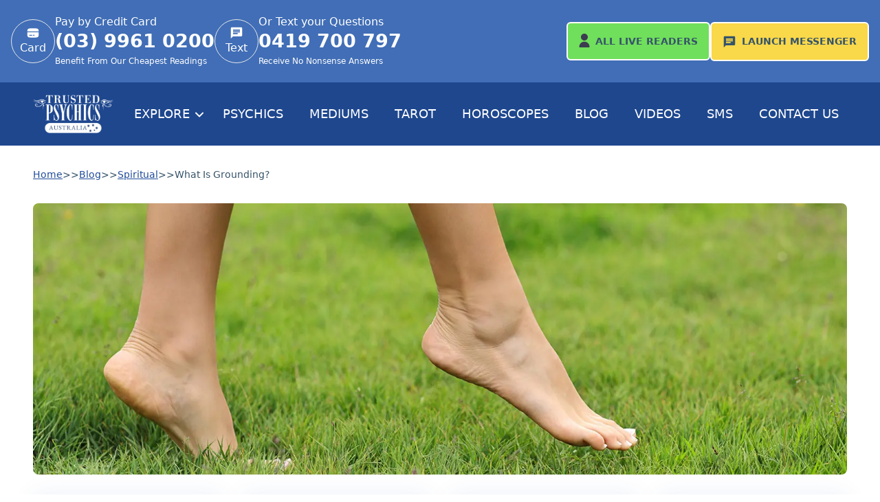

--- FILE ---
content_type: text/html
request_url: https://www.trusted-psychics-australia.com/blog/spiritual-readings/what-is-grounding/
body_size: 20616
content:
<!DOCTYPE html>
<html lang="en">
	<head>
		<meta charset="utf-8" />
		<link
			rel="icon"
			href="https://cdn.sanity.io/images/inykehj1/production/a60c572add8b96ea918214d10be72411f8178b65-32x32.png"
		/>
		<link href="https://cdn.sanity.io" rel="preconnect" crossorigin />
		<meta name="viewport" content="width=device-width" />
		
	<style>.question-container.svelte-1j89ooc{border-radius:10px;border:1px solid rgba(60,61,81,.15);background:#fff;box-shadow:0 0 70px #204c9a0d}li.svelte-1ub05b5::marker{content:url(../../../bullet.svg)}

h2.svelte-1yk31x2{font-size:1.5rem;line-height:2rem;font-weight:600;--tw-text-opacity:1;color:rgb(32 76 154 / var(--tw-text-opacity))}

img.svelte-1wqz0gj{filter:grayscale(100%) brightness(700%)}.play__btn.svelte-1srk8gt,.custom__play__btn.svelte-1srk8gt{all:unset}.play__btn.svelte-1srk8gt{display:grid;place-items:center;height:80px;width:80px;position:absolute;top:0;right:0;bottom:0;left:0;margin:auto;cursor:pointer}.custom__play__btn.svelte-1srk8gt{display:grid;place-items:center;position:absolute;top:0;right:0;bottom:0;left:0;margin:auto;cursor:pointer}iframe.svelte-11gebsu,img.svelte-hw9fhp{height:auto;aspect-ratio:var(--aspect-ratio);width:100%}.you__tube.svelte-w0t24e.svelte-w0t24e{position:relative;aspect-ratio:1.76991;overflow:hidden}.v__title.svelte-w0t24e.svelte-w0t24e{position:absolute;top:0;width:100%;background:linear-gradient(to bottom,hsla(0,0%,0%,.1),transparent);pointer-events:none}.v__title.svelte-w0t24e h3.svelte-w0t24e{font-family:var( --title-font-family, "Segoe UI", Geneva, Verdana, sans-serif );color:var(--title-color, #ffffff);padding:0 2ch;font-weight:400;text-shadow:0px 1px 3px var(--title-shadow-color, rgb(0, 0, 0, .2))}.b__overlay.svelte-w0t24e.svelte-w0t24e{position:absolute;top:0;left:0;width:100%;aspect-ratio:var(--aspect-ratio);cursor:pointer;transition:var(--overlay-transition, all .25s ease-in-out)}.you__tube.svelte-w0t24e:hover .b__overlay.svelte-w0t24e{background:var(--overlay-bg-color, #00000030)}

.card-shadow.svelte-ron2ir{box-shadow:0 0 35px #204c9a1a}
</style>
		<link href="../../../_app/immutable/assets/0.f8062cef.css" rel="stylesheet">
		<link href="../../../_app/immutable/assets/BodyText.97c978d9.css" rel="stylesheet" disabled media="(max-width: 0)">
		<link href="../../../_app/immutable/assets/InnerPageHeroSection.444e6ea8.css" rel="stylesheet" disabled media="(max-width: 0)">
		<link href="../../../_app/immutable/assets/Youtube.e0828344.css" rel="stylesheet" disabled media="(max-width: 0)">
		<link href="../../../_app/immutable/assets/CTAs.ca0a8632.css" rel="stylesheet" disabled media="(max-width: 0)"><title>What Is Grounding? | Trusted Psychics Australia</title><!-- HEAD_svelte-1ixflh7_START --><script defer data-domain="trusted-psychics-australia.com" data-api="/trusted-psychics/api/event" src="/trusted-psychics/js/script.js" data-svelte-h="svelte-ri8bq6"></script><script data-svelte-h="svelte-1nx6bk7">window.plausible =
			window.plausible ||
			function () {
				(window.plausible.q = window.plausible.q || []).push(arguments);
			};</script><!-- HEAD_svelte-1ixflh7_END --><!-- HEAD_svelte-1nkjzil_START --><meta name="description" content="Discover the practice of grounding: connecting to the earth's energy for balance and stability. Explore its benefits with Trusted Psychics."><link rel="canonical" href="https://www.trusted-psychics-australia.com/blog/spiritual-readings/what-is-grounding/"><!-- HTML_TAG_START -->
    <script type="application/ld+json">
      {"@context":"https://schema.org","@graph":[{"@type":"FAQPage","mainEntity":[{"@type":"Question","name":"What Is Grounding?","acceptedAnswer":{"@type":"Answer","text":"Psychic grounding is a practice that involves connecting with the physical body and releasing any negative or excess energy that may be affecting our mental and emotional well-being. This process helps to balance and stabilise our energetic field, allowing us to feel more grounded and connected to the present moment."}},{"@type":"Question","name":"How to Practice Grounding?","acceptedAnswer":{"@type":"Answer","text":"Walking barefoot, often called \"earthing,\" is one of the most straightforward and powerful grounding techniques. By walking barefoot in nature, such as grass, sand, or soil, your body absorbs negative ions from the Earth, which can help balance out the positive ions accumulated from electronic devices.\n"}},{"@type":"Question","name":"What Does It Mean to Do Grounding?","acceptedAnswer":{"@type":"Answer","text":"Grounding, also known as earthing, refers to practices that involve connecting physically with the Earth to rebalance your body's electrical energy. The concept is based on the idea that the Earth has a mild negative charge, and by making direct contact with it, your body absorbs negative electrons."}},{"@type":"Question","name":"What Grounding Does to Your Body?","acceptedAnswer":{"@type":"Answer","text":"Engaging in grounding facilitates a transfer of free electrons from the Earth into your body, one of the most potent antioxidants known. These electrons can neutralise reactive oxygen species (ROS), leading to reduced inflammation, pain relief, and decreased stress levels."}},{"@type":"Question","name":"How Do I Ground Myself?","acceptedAnswer":{"@type":"Answer","text":"Grounding yourself can be simple and accessible. The most straightforward method is walking barefoot on grass, sand, soil, concrete, or any material that conducts the Earth's electrical energy. Additionally, lying on the ground or gardening without gloves can increase your contact with the Earth."}},{"@type":"Question","name":"How Long Should You Ground Each Day?","acceptedAnswer":{"@type":"Answer","text":"Research and anecdotal evidence suggest that even 30 minutes of daily grounding can significantly impact well-being. Overnight grounding might be beneficial for those using grounding to improve sleep or reduce chronic pain."}}]},{"@type":"BreadcrumbList","itemListElement":[{"@type":"ListItem","position":1,"name":"Blog","item":"https://www.trusted-psychics-australia.com/blog/"},{"@type":"ListItem","position":2,"name":"Spiritual Readings Blog","item":"https://www.trusted-psychics-australia.com/blog/spiritual-readings/"},{"@type":"ListItem","position":3,"name":"What Is Grounding?","item":"https://www.trusted-psychics-australia.com/blog/spiritual-readings/what-is-grounding/"}]}]}
    </script>
  <!-- HTML_TAG_END --><!-- HEAD_svelte-1nkjzil_END -->
		<link
			rel="preload"
			href="/raleway-v28-latin-700.woff2"
			as="font"
			type="font/woff2"
			crossorigin
		/>
		<link
			rel="preload"
			href="/raleway-v28-latin-800.woff2"
			as="font"
			type="font/woff2"
			crossorigin
		/>
		<style>
			@font-face {
				font-display: swap;
				font-family: 'Raleway';
				font-style: normal;
				font-weight: 700;
				src: url('/raleway-v28-latin-700.woff2') format('woff2');
			}

			@font-face {
				font-display: swap;
				font-family: 'Raleway';
				font-style: normal;
				font-weight: 800;
				src: url('/raleway-v28-latin-800.woff2') format('woff2');
			}
		</style>
	</head>
	<body data-sveltekit-preload-data="hover">
		<div style="display: contents">  <!-- HTML_TAG_START --><script type="module" src="/__islands/is-land.js"></script><!-- HTML_TAG_END -->   <is-land id="island-877bbb09-8682-479e-a800-d4667cba466a"><header class="text-white hidden lg:block"><div class="bg-light-blue py-5"><div class="flex flex-row justify-between gap-2 max-w-screen-2xl mx-auto"><div class="flex flex-row items-center gap-10 ml-4"><div class="w-max flex flex-row gap-2 items-center"><a class="flex flex-col items-center justify-center border rounded-full w-16 h-16" href="/purchase/"><svg xmlns="http://www.w3.org/2000/svg" width="20" height="20" viewBox="0 0 24 24"><path fill="currentColor" fill-rule="evenodd" d="M10 4h4c3.771 0 5.657 0 6.828 1.172c.844.843 1.08 2.057 1.146 4.078H2.026c.066-2.021.302-3.235 1.146-4.078C4.343 4 6.229 4 10 4Zm4 16h-4c-3.771 0-5.657 0-6.828-1.172C2 17.657 2 15.771 2 12c0-.442 0-.858.002-1.25h19.996c.002.392.002.808.002 1.25c0 3.771 0 5.657-1.172 6.828C19.657 20 17.771 20 14 20Zm-8-4.75a.75.75 0 0 0 0 1.5h4a.75.75 0 0 0 0-1.5H6Zm6.5 0a.75.75 0 0 0 0 1.5H14a.75.75 0 0 0 0-1.5h-1.5Z" clip-rule="evenodd"></path></svg> <span class="capitalize">card</span> </a> <div><p class="text-sm lg:text-base">Pay by Credit Card</p> <a href="tel:(03) 9961 0200"><div class="text-2xl xl:text-[1.6875rem] 2xl:text-3xl font-bold">(03) 9961 0200 </div></a> <span class="text-xs">Benefit From Our Cheapest Readings</span></div> </div><div class="w-max flex flex-row gap-2 items-center"><div class="flex flex-col items-center justify-center border rounded-full w-16 h-16"><svg xmlns="http://www.w3.org/2000/svg" width="20" height="20" class="inline-block" viewBox="0 0 24 24"><path fill="currentColor" d="M20 2H4a2 2 0 0 0-2 2v18l4-4h14a2 2 0 0 0 2-2V4a2 2 0 0 0-2-2M6 9h12v2H6m8 3H6v-2h8m4-4H6V6h12"></path></svg> <span class="capitalize">text</span> </div> <div><p class="text-sm lg:text-base">Or Text your Questions</p> <a href="tel:0419 700 797"><div class="text-2xl xl:text-[1.6875rem] 2xl:text-3xl font-bold">0419 700 797 </div></a> <span class="text-xs">Receive No Nonsense Answers</span></div> </div></div> <div class="flex flex-row w-max items-center justify-center gap-2 mr-4"><a href="/all-live-readers/" class="whitespace-nowrap green-btn w-full text-center !px-4 !text-sm"><svg width="16" height="20" class="inline-block -mt-1 mr-2" viewBox="0 0 16 20" fill="none" xmlns="http://www.w3.org/2000/svg"><path d="M8 10C10.7614 10 13 7.76142 13 5C13 2.23858 10.7614 0 8 0C5.23858 0 3 2.23858 3 5C3 7.76142 5.23858 10 8 10Z" fill="#3C3D51"></path><path d="M8 11.666C3.85977 11.6706 0.504609 15.0258 0.5 19.166C0.5 19.6262 0.873086 19.9993 1.33332 19.9993H14.6666C15.1269 19.9993 15.5 19.6262 15.5 19.166C15.4954 15.0258 12.1402 11.6706 8 11.666Z" fill="#3C3D51"></path></svg><span class="hidden min-[1100px]:inline" data-svelte-h="svelte-1j408ko">All
					</span>Live Readers</a> <a href="https://messenger.trusted-psychics-australia.com/?lang=en" class="whitespace-nowrap yellow-btn w-full text-center !px-4 !text-sm"><span class="mr-2"><svg xmlns="http://www.w3.org/2000/svg" width="20" height="20" class="inline-block" viewBox="0 0 24 24"><path fill="currentColor" d="M20 2H4a2 2 0 0 0-2 2v18l4-4h14a2 2 0 0 0 2-2V4a2 2 0 0 0-2-2M6 9h12v2H6m8 3H6v-2h8m4-4H6V6h12"></path></svg></span><span class="hidden lg:inline" data-svelte-h="svelte-1iv0m4c">Launch
					</span>Messenger</a></div></div></div> <div class="bg-dark-blue"><div class=""><div class="max-w-screen-2xl mx-4 lg:mx-12 2xl:mx-auto flex flex-row justify-between items-center relative"><a href="/"><img width="173" height="56" src="https://cdn.sanity.io/images/inykehj1/production/9d69316de0cf19e223e003bed7c9997f716d2504-587x282.png?auto=format" alt="Trusted Psychics Australia White Logo" class="h-8 lg:h-14 w-auto"></a> <button class="ml-4 uppercase text-sm min-[1100px]:text-base xl:text-lg py-8 whitespace-nowrap">Explore <svg xmlns="http://www.w3.org/2000/svg" fill="none" viewBox="0 0 24 24" stroke-width="3" stroke="currentColor" class="w-4 h-4 inline-block "><path stroke-linecap="round" stroke-linejoin="round" d="M19.5 8.25l-7.5 7.5-7.5-7.5"></path></svg></button> <a href="/psychic-readings/" class=" uppercase rounded text-sm min-[1150px]:text-base py-2 px-3 xl:text-lg hover:bg-light-blue whitespace-nowrap">Psychics</a><a href="/medium-readings/" class=" uppercase rounded text-sm min-[1150px]:text-base py-2 px-3 xl:text-lg hover:bg-light-blue whitespace-nowrap">Mediums</a><a href="/tarot-readings/" class=" uppercase rounded text-sm min-[1150px]:text-base py-2 px-3 xl:text-lg hover:bg-light-blue whitespace-nowrap">Tarot</a><a href="/horoscope-readings/" class=" uppercase rounded text-sm min-[1150px]:text-base py-2 px-3 xl:text-lg hover:bg-light-blue whitespace-nowrap">Horoscopes</a><a href="/blog/" class=" uppercase rounded text-sm min-[1150px]:text-base py-2 px-3 xl:text-lg hover:bg-light-blue whitespace-nowrap">Blog</a><a href="/blog/videos/" class=" uppercase rounded text-sm min-[1150px]:text-base py-2 px-3 xl:text-lg hover:bg-light-blue whitespace-nowrap">Videos</a><a href="/psychic-text-readings/" class=" uppercase rounded text-sm min-[1150px]:text-base py-2 px-3 xl:text-lg hover:bg-light-blue whitespace-nowrap">SMS</a><a href="/contact-us/" class=" uppercase rounded text-sm min-[1150px]:text-base py-2 px-3 xl:text-lg hover:bg-light-blue whitespace-nowrap">Contact Us</a> </div></div></div></header> <header class="lg:hidden sticky top-0 z-20"><div class="bg-dark-blue py-3 px-5"><div class="flex flex-row justify-between items-center"><a href="/"><img width="173" height="56" src="https://cdn.sanity.io/images/inykehj1/production/9d69316de0cf19e223e003bed7c9997f716d2504-587x282.png?auto=format" alt="Trusted Psychics Australia White Logo" class="h-16"></a> <button class="text-white" aria-label="Menu"><svg xmlns="http://www.w3.org/2000/svg" fill="none" viewBox="0 0 24 24" stroke-width="1.5" stroke="currentColor" class="w-6 h-6 text-white"><path stroke-linecap="round" stroke-linejoin="round" d="M3.75 6.75h16.5M3.75 12h16.5m-16.5 5.25h16.5"></path></svg></button></div></div> </header> <template data-island><!-- HTML_TAG_START -->
	<script type="module">
		import App from '/__islands/Header.js';
		new App({
			target: document.getElementById('island-877bbb09-8682-479e-a800-d4667cba466a'),
			props: {whiteLogo:{alt:"Trusted Psychics Australia White Logo",asset:{altText:null,url:"https://cdn.sanity.io/images/inykehj1/production/9d69316de0cf19e223e003bed7c9997f716d2504-587x282.png"}},blueLogo:{alt:"Trusted Psychics Australia Blue Logo",asset:{altText:null,url:"https://cdn.sanity.io/images/inykehj1/production/d1acd354f6d463b89fd61965a8c4a6c5eaa9677d-617x291.png"}},categories:[{icon:{asset:{altText:null,url:"https://cdn.sanity.io/images/inykehj1/production/9f53e5c5fe6210586fc2b4b72c5aef7b716eb265-30x30.svg"}},menu_position:1,name:"Psychics",pages:[{slug:{_type:"slug",current:"pet-psychic-reading"},title:"Pet Psychic Reading"},{slug:{_type:"slug",current:"psychic-life-predictions"},title:"Psychic Predictions 2024"},{slug:{_type:"slug",current:"cheap-psychic-readings"},title:"Cheap Psychic Readings"},{slug:{_type:"slug",current:"dream-interpretation"},title:"Dream Interpretation"},{slug:{_type:"slug",current:"playing-card-readings"},title:"Cartomancy Readings"},{slug:{_type:"slug",current:"the-psychic-senses"},title:"The Psychic Senses"}],slug:{_type:"slug",current:"psychic-readings"},subMenuOpen:false},{icon:{asset:{altText:null,url:"https://cdn.sanity.io/images/inykehj1/production/b489873de0e663b7506c31c1c6a197eba1257f48-30x30.svg"}},menu_position:2,name:"Mediums",pages:[{slug:{_type:"slug",current:"cheap-psychic-medium-readings"},title:"Cheap Psychic Medium Readings"}],slug:{_type:"slug",current:"medium-readings"},subMenuOpen:false},{icon:{asset:{altText:null,url:"https://cdn.sanity.io/images/inykehj1/production/24283bf445c7f6d195003e643b733346733516ad-30x30.svg"}},menu_position:2,name:"Tarot",pages:[{slug:{_type:"slug",current:"angel-card-readings"},title:"Angel Card Readings"}],slug:{_type:"slug",current:"tarot-readings"},subMenuOpen:false},{icon:{asset:{altText:null,url:"https://cdn.sanity.io/images/inykehj1/production/663a9cd955a7feccb386554b480f9d797fa28da5-24x24.svg"}},menu_position:2,name:"Spiritual",pages:[{slug:{_type:"slug",current:"reiki-healing"},title:"Reiki Healing"},{slug:{_type:"slug",current:"spiritual-meditation"},title:"Spiritual Meditation"},{slug:{_type:"slug",current:"the-law-of-attraction"},title:"Law of Attraction"},{slug:{_type:"slug",current:"what-is-spirituality"},title:"What Is Spirituality?"}],slug:{_type:"slug",current:"spiritual-readings"},subMenuOpen:false},{icon:{asset:{altText:null,url:"https://cdn.sanity.io/images/inykehj1/production/05248a1ef302458a816b2e780d204af8258e1732-30x30.svg"}},menu_position:3,name:"Clairvoyants",pages:[{slug:{_type:"slug",current:"clairvoyant-psychic-differences"},title:"Clairvoyant & Psychic Differences"}],slug:{_type:"slug",current:"clairvoyant-readings"},subMenuOpen:false},{icon:{asset:{altText:null,url:"https://cdn.sanity.io/images/inykehj1/production/730d3b68a1d8728625fb6d9e2024fec764ad5d67-30x30.svg"}},menu_position:3,name:"Love",pages:[{slug:{_type:"slug",current:"love-tarot-reading"},title:"Love Tarot Reading"}],slug:{_type:"slug",current:"love-readings"},subMenuOpen:false},{icon:{asset:{altText:null,url:"https://cdn.sanity.io/images/inykehj1/production/ff9b9eda9bf0959def0884e9ac4d1227525d9de5-30x30.svg"}},menu_position:3,name:"Horoscopes",pages:[{slug:{_type:"slug",current:"the-zodiac-signs"},title:"The Zodiac Signs"},{slug:{_type:"slug",current:"what-is-astrology"},title:"What Is Astrology?"}],slug:{_type:"slug",current:"horoscope-readings"},subMenuOpen:false}],messengerURL:"https://messenger.trusted-psychics-australia.com/?lang=en",header:{_createdAt:"2023-10-03T08:44:07Z",_id:"header-AU",_rev:"qMuy6dk18NUB3jL5afNoCg",_type:"header",_updatedAt:"2024-01-22T11:59:07Z",language:"AU",phoneNumbers:[{_key:"9839438002c3",finePrint:"Benefit From Our Cheapest Readings",icon:"card",number:"(03) 9961 0200",title:"Pay by Credit Card"},{_key:"389032473cd6",finePrint:"Receive No Nonsense Answers",icon:"text",number:"0419 700 797",title:"Or Text your Questions"}]}},
			hydrate: true
		});
	</script>
	<!-- HTML_TAG_END --></template></is-land>  <section class="section"><div class="flex flex-row gap-2 py-8 text-brand-navy text-sm"><a class="underline text-medium-blue" href="/"><span>Home</span></a> <span data-svelte-h="svelte-1gr76rq">&gt;&gt;</span><a class="underline text-medium-blue" href="/blog/"><span>Blog</span></a> <span data-svelte-h="svelte-1gr76rq">&gt;&gt;</span><a class="underline text-medium-blue" href="/blog/spiritual-readings/"><span>Spiritual</span></a> <span data-svelte-h="svelte-1gr76rq">&gt;&gt;</span><span>What Is Grounding? </span> </div></section> <section class="section"><picture class="block mb-8"><source media="(max-width: 639px)" sizes="calc(100vw-2rem)" srcset="
				https://cdn.sanity.io/images/inykehj1/production/19d508a105326bdf15a547806ba8ba7b2899d108-1536x500.jpg?rect=435,0,667,500&amp;w=300&amp;h=225&amp;fit=crop&amp;auto=format 300w,
			https://cdn.sanity.io/images/inykehj1/production/19d508a105326bdf15a547806ba8ba7b2899d108-1536x500.jpg?rect=436,0,665,500&amp;w=350&amp;h=263&amp;fit=crop&amp;auto=format 350w,
			https://cdn.sanity.io/images/inykehj1/production/19d508a105326bdf15a547806ba8ba7b2899d108-1536x500.jpg?rect=435,0,667,500&amp;w=400&amp;h=300&amp;fit=crop&amp;auto=format 400w,
			https://cdn.sanity.io/images/inykehj1/production/19d508a105326bdf15a547806ba8ba7b2899d108-1536x500.jpg?rect=435,0,666,500&amp;w=450&amp;h=338&amp;fit=crop&amp;auto=format 450w,
			https://cdn.sanity.io/images/inykehj1/production/19d508a105326bdf15a547806ba8ba7b2899d108-1536x500.jpg?rect=435,0,666,500&amp;w=525&amp;h=394&amp;fit=crop&amp;auto=format 525w,
			https://cdn.sanity.io/images/inykehj1/production/19d508a105326bdf15a547806ba8ba7b2899d108-1536x500.jpg?rect=435,0,667,500&amp;w=608&amp;h=456&amp;fit=crop&amp;auto=format 608w,
			https://cdn.sanity.io/images/inykehj1/production/19d508a105326bdf15a547806ba8ba7b2899d108-1536x500.jpg?rect=435,0,667,500&amp;w=900&amp;h=675&amp;fit=crop&amp;auto=format 900w,
			https://cdn.sanity.io/images/inykehj1/production/19d508a105326bdf15a547806ba8ba7b2899d108-1536x500.jpg?rect=435,0,667,500&amp;w=1200&amp;h=900&amp;fit=crop&amp;auto=format 1200w
			"> <source media="(min-width: 640px)" sizes="(min-width: 1650px) 1536px,(min-width: 1024px) calc(100vw-6rem), calc(100vw-2rem)" srcset="
				https://cdn.sanity.io/images/inykehj1/production/19d508a105326bdf15a547806ba8ba7b2899d108-1536x500.jpg?rect=19,0,1498,500&amp;w=608&amp;h=203&amp;fit=crop&amp;auto=format 608w,
				https://cdn.sanity.io/images/inykehj1/production/19d508a105326bdf15a547806ba8ba7b2899d108-1536x500.jpg?rect=18,0,1500,500&amp;w=900&amp;h=300&amp;fit=crop&amp;auto=format 900w,
				https://cdn.sanity.io/images/inykehj1/production/19d508a105326bdf15a547806ba8ba7b2899d108-1536x500.jpg?rect=18,0,1500,500&amp;w=1200&amp;h=400&amp;fit=crop&amp;auto=format 1200w,
				https://cdn.sanity.io/images/inykehj1/production/19d508a105326bdf15a547806ba8ba7b2899d108-1536x500.jpg?rect=18,0,1500,500&amp;w=1536&amp;h=512&amp;fit=crop&amp;auto=format 1536w,
				https://cdn.sanity.io/images/inykehj1/production/19d508a105326bdf15a547806ba8ba7b2899d108-1536x500.jpg?rect=18,0,1500,500&amp;w=3072&amp;h=1024&amp;fit=crop&amp;auto=format 3072w
			"> <img src="https://cdn.sanity.io/images/inykehj1/production/19d508a105326bdf15a547806ba8ba7b2899d108-1536x500.jpg?rect=18,0,1500,500&amp;w=1536&amp;h=512&amp;fit=crop&amp;auto=format" alt="What Is Grounding?" class="object-cover object-center rounded-lg w-full h-auto aspect-[4/3] sm:aspect-[3/1]" width="1536" height="512" fetchpriority="high"></picture></section> <section class="section pb-8"><div class="grid grid-cols-1 sm:grid-cols-2 lg:grid-cols-4 lg:mt-8 gap-7 svelte-ron2ir"> <div class="py-5 bg-white px-4 xl:px-6 card-shadow rounded-lg text-center flex flex-col justify-between gap-4 svelte-ron2ir"><p class="font-raleway text-brand-navy font-bold">Buy your minutes online to get a cheap reading, or call:</p> <a href="/purchase/"><div class="text-2xl xl:text-3xl text-medium-blue font-extrabold">(03) 9961 0200</div></a> <div class="max-w-[225px] mx-auto justify-center" data-svelte-h="svelte-1rw24ex"><img src="https://cdn.sanity.io/images/inykehj1/production/2f8c3a8f5cb49f12c7fef00ca8f7fa8dd1ff265c-224x20.png?auto=format" height="20" width="224" alt="Credit Cards Accepted" loading="lazy"></div> <a href="/purchase/" class="dblue-button">BUY MINUTES ONLINE</a></div>  <div class="hidden md:flex py-5 bg-white px-4 xl:px-6 card-shadow rounded-lg text-center flex-col justify-between gap-4 svelte-ron2ir"><p class="font-raleway text-brand-navy font-bold">Receive Answers via SMS. Text Your Questions to:</p> <a href="/psychic-text-readings/"><div class="text-2xl xl:text-3xl text-medium-blue font-extrabold">0419 700 797</div></a> <span class="text-sm">Receive Instant SMS Guidance</span> <a href="/psychic-text-readings/" class="dblue-button">LIVE READINGS BY SMS</a></div>  <div class="hidden md:flex py-5 bg-white px-4 xl:px-6 card-shadow rounded-lg text-center flex-col justify-between gap-4 svelte-ron2ir"><p class="font-raleway text-brand-navy font-bold">Instantly message our featured psychics online via psychic messenger.</p> <a href="https://messenger.trusted-psychics-australia.com/?lang=en"><h3 class="text-2xl xl:text-3xl text-medium-blue font-extrabold">Click to start</h3></a> <span class="text-sm">Register now to start your reading online.</span> <a href="https://messenger.trusted-psychics-australia.com/?lang=en" class="bg-[#8427B3] text-white rounded-md p-[1.125rem]">PSYCHIC MESSENGER</a></div>  <div class="hidden md:flex py-5 bg-white px-4 xl:px-6 card-shadow rounded-lg text-center flex flex-col gap-4 svelte-ron2ir"><div class="font-raleway font-bold text-brand-navy">Why call Trusted Psychics Australia?</div> <ul class="text-left flex flex-col gap-2 xl:gap-4"><li class="list-none flex flex-row items-center gap-2 text-sm"><div class="bg-green-500 rounded inline-block text-white" data-svelte-h="svelte-17edo6a"><svg xmlns="http://www.w3.org/2000/svg" fill="none" viewBox="0 0 24 24" stroke-width="1.5" stroke="currentColor" class="w-4 h-4"><path stroke-linecap="round" stroke-linejoin="round" d="M4.5 12.75l6 6 9-13.5"></path></svg></div> Cheapest psychic service in Australia </li><li class="list-none flex flex-row items-center gap-2 text-sm"><div class="bg-green-500 rounded inline-block text-white" data-svelte-h="svelte-17edo6a"><svg xmlns="http://www.w3.org/2000/svg" fill="none" viewBox="0 0 24 24" stroke-width="1.5" stroke="currentColor" class="w-4 h-4"><path stroke-linecap="round" stroke-linejoin="round" d="M4.5 12.75l6 6 9-13.5"></path></svg></div> Our readers are available 24/7 </li><li class="list-none flex flex-row items-center gap-2 text-sm"><div class="bg-green-500 rounded inline-block text-white" data-svelte-h="svelte-17edo6a"><svg xmlns="http://www.w3.org/2000/svg" fill="none" viewBox="0 0 24 24" stroke-width="1.5" stroke="currentColor" class="w-4 h-4"><path stroke-linecap="round" stroke-linejoin="round" d="M4.5 12.75l6 6 9-13.5"></path></svg></div> 100% confidential service </li><li class="list-none flex flex-row items-center gap-2 text-sm"><div class="bg-green-500 rounded inline-block text-white" data-svelte-h="svelte-17edo6a"><svg xmlns="http://www.w3.org/2000/svg" fill="none" viewBox="0 0 24 24" stroke-width="1.5" stroke="currentColor" class="w-4 h-4"><path stroke-linecap="round" stroke-linejoin="round" d="M4.5 12.75l6 6 9-13.5"></path></svg></div> In-depth, Personal readings </li><li class="list-none flex flex-row items-center gap-2 text-sm"><div class="bg-green-500 rounded inline-block text-white" data-svelte-h="svelte-17edo6a"><svg xmlns="http://www.w3.org/2000/svg" fill="none" viewBox="0 0 24 24" stroke-width="1.5" stroke="currentColor" class="w-4 h-4"><path stroke-linecap="round" stroke-linejoin="round" d="M4.5 12.75l6 6 9-13.5"></path></svg></div> Thousands of 5* reviews </li></ul></div> </div></section> <section class="section flex flex-col lg:flex-row gap-8 items-start"><is-land on:visible id="island-7bbb0986-8267-4ea8-80d4-667cba466af8"><div class="hidden lg:block bg-medium-blue rounded-lg p-4 text-white w-80 mb-8"><ul><li class="ml-0 list-none font-bold border-b border-white/[.15]"> <button class="cursor-pointer w-full flex flex-row py-4 px-2 lg:px-4 items-center justify-between"><div class="flex flex-row items-center"><img class="w-6 lg:w-8 mr-2 svelte-1wqz0gj" src="https://cdn.sanity.io/images/inykehj1/production/9f53e5c5fe6210586fc2b4b72c5aef7b716eb265-30x30.svg" alt="Psychics" width="32" height="32" loading="lazy"> <div>Psychics</div></div> <div class="-rotate-90"><svg xmlns="http://www.w3.org/2000/svg" fill="none" viewBox="0 0 24 24" stroke-width="3" stroke="currentColor" class="w-4 h-4 inline-block "><path stroke-linecap="round" stroke-linejoin="round" d="M19.5 8.25l-7.5 7.5-7.5-7.5"></path></svg> </div></button>  </li><li class="ml-0 list-none font-bold border-b border-white/[.15]"> <button class="cursor-pointer w-full flex flex-row py-4 px-2 lg:px-4 items-center justify-between"><div class="flex flex-row items-center"><img class="w-6 lg:w-8 mr-2 svelte-1wqz0gj" src="https://cdn.sanity.io/images/inykehj1/production/b489873de0e663b7506c31c1c6a197eba1257f48-30x30.svg" alt="Mediums" width="32" height="32" loading="lazy"> <div>Mediums</div></div> <div class="-rotate-90"><svg xmlns="http://www.w3.org/2000/svg" fill="none" viewBox="0 0 24 24" stroke-width="3" stroke="currentColor" class="w-4 h-4 inline-block "><path stroke-linecap="round" stroke-linejoin="round" d="M19.5 8.25l-7.5 7.5-7.5-7.5"></path></svg> </div></button>  </li><li class="ml-0 list-none font-bold border-b border-white/[.15]"> <button class="cursor-pointer w-full flex flex-row py-4 px-2 lg:px-4 items-center justify-between"><div class="flex flex-row items-center"><img class="w-6 lg:w-8 mr-2 svelte-1wqz0gj" src="https://cdn.sanity.io/images/inykehj1/production/24283bf445c7f6d195003e643b733346733516ad-30x30.svg" alt="Tarot" width="32" height="32" loading="lazy"> <div>Tarot</div></div> <div class="-rotate-90"><svg xmlns="http://www.w3.org/2000/svg" fill="none" viewBox="0 0 24 24" stroke-width="3" stroke="currentColor" class="w-4 h-4 inline-block "><path stroke-linecap="round" stroke-linejoin="round" d="M19.5 8.25l-7.5 7.5-7.5-7.5"></path></svg> </div></button>  </li><li class="ml-0 list-none font-bold border-b border-white/[.15]"> <button class="cursor-pointer w-full flex flex-row py-4 px-2 lg:px-4 items-center justify-between"><div class="flex flex-row items-center"><img class="w-6 lg:w-8 mr-2 svelte-1wqz0gj" src="https://cdn.sanity.io/images/inykehj1/production/663a9cd955a7feccb386554b480f9d797fa28da5-24x24.svg" alt="Spiritual" width="32" height="32" loading="lazy"> <div>Spiritual</div></div> <div class="-rotate-90"><svg xmlns="http://www.w3.org/2000/svg" fill="none" viewBox="0 0 24 24" stroke-width="3" stroke="currentColor" class="w-4 h-4 inline-block "><path stroke-linecap="round" stroke-linejoin="round" d="M19.5 8.25l-7.5 7.5-7.5-7.5"></path></svg> </div></button>  </li><li class="ml-0 list-none font-bold border-b border-white/[.15]"> <button class="cursor-pointer w-full flex flex-row py-4 px-2 lg:px-4 items-center justify-between"><div class="flex flex-row items-center"><img class="w-6 lg:w-8 mr-2 svelte-1wqz0gj" src="https://cdn.sanity.io/images/inykehj1/production/05248a1ef302458a816b2e780d204af8258e1732-30x30.svg" alt="Clairvoyants" width="32" height="32" loading="lazy"> <div>Clairvoyants</div></div> <div class="-rotate-90"><svg xmlns="http://www.w3.org/2000/svg" fill="none" viewBox="0 0 24 24" stroke-width="3" stroke="currentColor" class="w-4 h-4 inline-block "><path stroke-linecap="round" stroke-linejoin="round" d="M19.5 8.25l-7.5 7.5-7.5-7.5"></path></svg> </div></button>  </li><li class="ml-0 list-none font-bold border-b border-white/[.15]"> <button class="cursor-pointer w-full flex flex-row py-4 px-2 lg:px-4 items-center justify-between"><div class="flex flex-row items-center"><img class="w-6 lg:w-8 mr-2 svelte-1wqz0gj" src="https://cdn.sanity.io/images/inykehj1/production/730d3b68a1d8728625fb6d9e2024fec764ad5d67-30x30.svg" alt="Love" width="32" height="32" loading="lazy"> <div>Love</div></div> <div class="-rotate-90"><svg xmlns="http://www.w3.org/2000/svg" fill="none" viewBox="0 0 24 24" stroke-width="3" stroke="currentColor" class="w-4 h-4 inline-block "><path stroke-linecap="round" stroke-linejoin="round" d="M19.5 8.25l-7.5 7.5-7.5-7.5"></path></svg> </div></button>  </li><li class="ml-0 list-none font-bold "> <button class="cursor-pointer w-full flex flex-row py-4 px-2 lg:px-4 items-center justify-between"><div class="flex flex-row items-center"><img class="w-6 lg:w-8 mr-2 svelte-1wqz0gj" src="https://cdn.sanity.io/images/inykehj1/production/ff9b9eda9bf0959def0884e9ac4d1227525d9de5-30x30.svg" alt="Horoscopes" width="32" height="32" loading="lazy"> <div>Horoscopes</div></div> <div class="-rotate-90"><svg xmlns="http://www.w3.org/2000/svg" fill="none" viewBox="0 0 24 24" stroke-width="3" stroke="currentColor" class="w-4 h-4 inline-block "><path stroke-linecap="round" stroke-linejoin="round" d="M19.5 8.25l-7.5 7.5-7.5-7.5"></path></svg> </div></button>  </li></ul> </div> <template data-island><!-- HTML_TAG_START -->
	<script type="module">
		import App from '/__islands/PageSidebar.js';
		new App({
			target: document.getElementById('island-7bbb0986-8267-4ea8-80d4-667cba466af8'),
			props: {categories:[{icon:{asset:{altText:null,url:"https://cdn.sanity.io/images/inykehj1/production/9f53e5c5fe6210586fc2b4b72c5aef7b716eb265-30x30.svg"}},menu_position:1,name:"Psychics",pages:[{slug:{_type:"slug",current:"5-ways-to-attract-positive-energy"},title:"5 Ways to Attract Positive Energy"},{slug:{_type:"slug",current:"are-psychic-readings-always-beneficial"},title:"Are Psychic Readings Always Beneficial?"},{slug:{_type:"slug",current:"how-psychics-get-their-abilities"},title:"How Psychics Get Their Abilities"},{slug:{_type:"slug",current:"how-to-deal-with-a-bad-psychic-reading"},title:"How to Deal With a Bad Psychic Reading?"},{slug:{_type:"slug",current:"real-psychics-vs-tv-psychics"},title:"Real Psychics vs TV Psychics"},{slug:{_type:"slug",current:"do-predictions-always-come-true"},title:"Do Predictions Always Come True?"},{slug:{_type:"slug",current:"is-it-better-to-get-a-psychic-reading-face-to-face"},title:"Is It Better to Get a Psychic Reading Face-to Face?"},{slug:{_type:"slug",current:"how-to-be-happy"},title:"How to Be Happy"},{slug:{_type:"slug",current:"telepathic-dreaming"},title:"Telepathic Dreaming"},{slug:{_type:"slug",current:"how-to-face-your-fears"},title:"How to Face Your Fears?"},{slug:{_type:"slug",current:"how-to-live-life-mindfully"},title:"How to Live Life Mindfully?"},{slug:{_type:"slug",current:"can-i-become-psychic"},title:"Can I Become Psychic?"},{slug:{_type:"slug",current:"how-to-ask-your-psychic-questions"},title:"How to Ask Your Psychic Questions?"},{slug:{_type:"slug",current:"what-is-a-psychic"},title:"What Is a Psychic?"},{slug:{_type:"slug",current:"5-ways-to-attract-positive-energy-video"},title:"5 Ways to Attract Positive Energy Video"},{slug:{_type:"slug",current:"psychic-dreams"},title:"Psychic Dreams"},{slug:{_type:"slug",current:"5-symptoms-of-a-psychic-attack"},title:"5 Symptoms of a Psychic Attack"},{slug:{_type:"slug",current:"why-you-should-only-speak-to-respected-psychics"},title:"Why You Should Only Speak to Respected Psychics?"},{slug:{_type:"slug",current:"how-to-lift-your-mood-and-attract-your-dreams"},title:"How to Lift Your Mood and Attract Your Dreams?"},{slug:{_type:"slug",current:"why-online-psychic-readings-are-more-popular-than-ever"},title:"Why Online Psychic Readings Are More Popular Than Ever"},{slug:{_type:"slug",current:"how-to-prepare-for-a-psychic-reading"},title:"How to Prepare for a Psychic Reading"},{slug:{_type:"slug",current:"7-psychic-ways-to-improve-positive-thinking"},title:"7 Psychic Ways to Improve Positive Thinking"},{slug:{_type:"slug",current:"what-was-i-in-a-former-life"},title:"What Was I in a Former Life?"},{slug:{_type:"slug",current:"how-to-test-a-psychic"},title:"How to Test a Psychic?"},{slug:{_type:"slug",current:"what-is-a-clairvoyant"},title:"What Is a Clairvoyant?"},{slug:{_type:"slug",current:"inside-the-world-of-psychic-readings"},title:"Inside the World of Psychic Readings   "},{slug:{_type:"slug",current:"are-psychic-phone-readings-better-than-face-to-face"},title:"Are Psychic Phone Readings Better Than Face-To Face?"},{slug:{_type:"slug",current:"how-can-i-develop-my-psychic-abilities"},title:"How Can I Develop My Psychic Abilities?"},{slug:{_type:"slug",current:"is-seeing-the-future-always-a-good-thing"},title:"Is Seeing the Future Always a Good Thing?"},{slug:{_type:"slug",current:"how-to-forgive-yourself-step-by-step"},title:"How to Forgive Yourself: Step-by-Step"},{slug:{_type:"slug",current:"past-life-regression"},title:"Past Life Regression"},{slug:{_type:"slug",current:"how-to-ask-your-psychics-questions"},title:"Questions to Ask a Psychic"},{slug:{_type:"slug",current:"444-angel-number-meaning-revealed"},title:"444 Angel Number Meaning Revealed"},{slug:{_type:"slug",current:"what-is-numerology"},title:"What Is Numerology?"},{slug:{_type:"slug",current:"how-to-embrace-change"},title:"How to Embrace Change"},{slug:{_type:"slug",current:"precognitive-dreams"},title:"Precognitive Dreams"},{slug:{_type:"slug",current:"are-psychic-phone-readings-better-than-face-to-face-video"},title:"Are Psychic Phone Readings Better Than Face-To Face? Video"},{slug:{_type:"slug",current:"the-benefits-of-getting-a-psychic-reading"},title:"The Benefits of Getting a Psychic Reading"}],slug:{_type:"slug",current:"psychic-readings"}},{icon:{asset:{altText:null,url:"https://cdn.sanity.io/images/inykehj1/production/b489873de0e663b7506c31c1c6a197eba1257f48-30x30.svg"}},menu_position:2,name:"Mediums",pages:[{slug:{_type:"slug",current:"how-exorcisms-work"},title:"How Do Exorcisms Work?"},{slug:{_type:"slug",current:"the-power-of-ouija-boards"},title:"The Power of Ouija Boards"},{slug:{_type:"slug",current:"what-your-loved-ones-want-you-to-know"},title:"What Your Loved Ones Want You to Know"},{slug:{_type:"slug",current:"love-spiritual-beings-and-how-to-communicate-with-them"},title:"Love, Spiritual Beings, and How to Communicate With Them?"},{slug:{_type:"slug",current:"how-to-get-the-best-medium-reading-video"},title:"How to Get the Best Medium Reading? Video"},{slug:{_type:"slug",current:"what-is-the-difference-between-the-supernatural-and-the-science"},title:"What Is the Difference Between the Supernatural and the Science?"},{slug:{_type:"slug",current:"5-haunted-places-in-australia"},title:"5 Haunted Places in Australia"},{slug:{_type:"slug",current:"how-to-get-the-best-medium-reading"},title:"How to Get the Best Medium Reading?"},{slug:{_type:"slug",current:"what-is-a-medium"},title:"What Is a Medium?"},{slug:{_type:"slug",current:"the-benefits-of-getting-a-medium-reading"},title:"The Benefits of Getting a Medium Reading"},{slug:{_type:"slug",current:"how-spirits-communicate-with-the-living"},title:"How Spirits Communicate With the Living?"},{slug:{_type:"slug",current:"why-you-shouldnt-use-ouija-boards"},title:"Why You Shouldn’t Use Ouija Boards?"},{slug:{_type:"slug",current:"expelling-negative-energy-from-your-home"},title:"Expelling Negative Energy From Your Home"},{slug:{_type:"slug",current:"how-to-prepare-for-a-medium-reading"},title:"How to Prepare for a Medium Reading?"},{slug:{_type:"slug",current:"is-there-an-afterlife"},title:"Is There an Afterlife?"},{slug:{_type:"slug",current:"the-supernatural-vs-science"},title:"The Supernatural vs Science"},{slug:{_type:"slug",current:"how-mediums-get-their-power"},title:"How Mediums Get Their Power"},{slug:{_type:"slug",current:"the-truth-about-shadow-work"},title:"The Truth About Shadow Work"},{slug:{_type:"slug",current:"the-truth-about-dangerous-spirits"},title:"The Truth About Dangerous Spirits"},{slug:{_type:"slug",current:"why-we-need-spirit-guides"},title:"What Is a Spirit Guide?"},{slug:{_type:"slug",current:"understanding-your-spirit-guide"},title:"Understanding Your Spirit Guide"},{slug:{_type:"slug",current:"what-does-a-medium-do"},title:"What Does a Medium Do?"},{slug:{_type:"slug",current:"are-ghosts-friendly"},title:"Are Ghosts Friendly?"}],slug:{_type:"slug",current:"medium-readings"}},{icon:{asset:{altText:null,url:"https://cdn.sanity.io/images/inykehj1/production/24283bf445c7f6d195003e643b733346733516ad-30x30.svg"}},menu_position:2,name:"Tarot",pages:[{slug:{_type:"slug",current:"what-is-tarot"},title:"What Is Tarot?"},{slug:{_type:"slug",current:"oracle-cards-vs-tarot"},title:"Oracle Cards vs Tarot: Key Differences"},{slug:{_type:"slug",current:"how-to-read-oracle-cards"},title:"How to Read Oracle Cards"},{slug:{_type:"slug",current:"how-tarot-card-readings-work"},title:"How Do Tarot Card Readings Work?"},{slug:{_type:"slug",current:"the-benefits-of-tarot-readings"},title:"The Benefits of Tarot Readings"},{slug:{_type:"slug",current:"how-to-use-oracle-cards"},title:"How to Use Oracle Cards"},{slug:{_type:"slug",current:"tarot-cards-that-relate-to-your-finances"},title:"Tarot Cards That Relate to Your Finances"},{slug:{_type:"slug",current:"can-anyone-learn-how-to-read-tarot-cards"},title:"Can Anyone Learn How to Read Tarot Cards?"},{slug:{_type:"slug",current:"benefits-of-tarot-card-reading"},title:"Benefits of Tarot Card Reading"},{slug:{_type:"slug",current:"understanding-your-dreams-with-tarot-cards"},title:"Understanding Your Dreams With Tarot Cards"},{slug:{_type:"slug",current:"are-oracle-and-tarot-cards-the-same-thing"},title:"Are Oracle and Tarot Cards the Same Thing?"}],slug:{_type:"slug",current:"tarot-readings"}},{icon:{asset:{altText:null,url:"https://cdn.sanity.io/images/inykehj1/production/663a9cd955a7feccb386554b480f9d797fa28da5-24x24.svg"}},menu_position:2,name:"Spiritual",pages:[{slug:{_type:"slug",current:"what-does-meditation-do"},title:"What Does Meditation Do?"},{slug:{_type:"slug",current:"what-is-astral-projection"},title:"What Is Astral Projection?"},{slug:{_type:"slug",current:"how-to-nurture-your-well-being"},title:"How to Nurture Your Well-Being?"},{slug:{_type:"slug",current:"8-crystals-that-will-calm-and-protect-you"},title:"8 Crystals That Will Calm and Protect You"},{slug:{_type:"slug",current:"what-is-mindful-living"},title:"What Is Mindful Living?"},{slug:{_type:"slug",current:"the-benefits-of-nurturing-your-well-being"},title:"The Benefits of Nurturing Your Well-Being"},{slug:{_type:"slug",current:"how-to-find-happiness"},title:"How to Find Happiness?"},{slug:{_type:"slug",current:"8-ways-to-be-more-confident"},title:"8 Ways to Be More Confident"},{slug:{_type:"slug",current:"how-to-have-less-stress-in-your-life"},title:"How to Have Less Stress in Your Life"},{slug:{_type:"slug",current:"scarcity-mindset-why-and-how-to-change"},title:"Scarcity Mindset: Why & How to Change"},{slug:{_type:"slug",current:"how-to-reconnect-with-old-friends"},title:"How to Reconnect With Old Friends?"},{slug:{_type:"slug",current:"the-history-of-fortune-telling-video"},title:"The History of Fortune-Telling Video"},{slug:{_type:"slug",current:"decode-the-mysteries-of-numerology"},title:"Decode the Mysteries of Numerology"},{slug:{_type:"slug",current:"abundance-mindset-6-ways-to-develop-one"},title:"Abundance Mindset: 6 Ways to Develop One"},{slug:{_type:"slug",current:"how-to-achieve-tranquillity"},title:"How to Achieve Tranquillity?"},{slug:{_type:"slug",current:"how-to-be-happy-when-living-alone"},title:"How to Live Alone and Be Happy?"},{slug:{_type:"slug",current:"9-ways-to-overcome-your-fear"},title:"9 Ways to Overcome Your Fear"},{slug:{_type:"slug",current:"what-does-it-mean-to-have-loss-trust"},title:"What Does It Mean to Have Lost Trust?"},{slug:{_type:"slug",current:"healing-through-reiki"},title:"Healing Through Reiki"},{slug:{_type:"slug",current:"why-hugs-make-us-feel-better"},title:"Why Hugs Make Us Feel Better"},{slug:{_type:"slug",current:"what-is-grounding"},title:"What Is Grounding?"},{slug:{_type:"slug",current:"what-earths-divine-power-can-do-for-your-life"},title:"What Earth's Divine Power Can Do for Your Life "},{slug:{_type:"slug",current:"what-is-a-vision-board"},title:"What Is a Vision Board?"},{slug:{_type:"slug",current:"the-history-of-fortune-telling"},title:"The History of Fortune-Telling"},{slug:{_type:"slug",current:"building-confidence-through-affirmations"},title:"Building Confidence Through Affirmations"},{slug:{_type:"slug",current:"spiritual-places-in-australia"},title:"Spiritual Places in Australia"},{slug:{_type:"slug",current:"why-we-have-negative-energy-and-how-to-get-rid-of-it"},title:"Why We Have Negative Energy and How to Get Rid of It?"},{slug:{_type:"slug",current:"how-to-improve-your-confidence"},title:"How to Improve Your Confidence"},{slug:{_type:"slug",current:"karma-and-astrology"},title:"Karma and Astrology"},{slug:{_type:"slug",current:"do-you-have-to-have-it-all-figured-out"},title:"Do You Have to Have It All Figured Out?"},{slug:{_type:"slug",current:"making-the-perfect-aura-cleansing-bath"},title:"Making the Perfect Aura Cleansing Bath"},{slug:{_type:"slug",current:"10-symptoms-of-a-psychic-attack"},title:"10 Symptoms of a Psychic Attack"},{slug:{_type:"slug",current:"5-ways-to-replace-your-negative-thoughts"},title:"5 Ways to Replace Your Negative Thoughts"},{slug:{_type:"slug",current:"how-to-open-your-chakras"},title:"How to Open Your Chakras"},{slug:{_type:"slug",current:"5-things-you-can-do-to-find-happiness"},title:"5 Things You Can Do to Find Happiness"},{slug:{_type:"slug",current:"5-ways-to-reinvent-yourself"},title:"5 Ways to Reinvent Yourself"},{slug:{_type:"slug",current:"the-4-different-types-of-affirmations"},title:"The 4 Different Types of Affirmations"},{slug:{_type:"slug",current:"how-to-connect-with-earths-divine-power"},title:"How to Connect With Earth’s Divine Power?"},{slug:{_type:"slug",current:"how-to-live-alone-and-be-happy"},title:"14 Benefits of Living on Your Own"},{slug:{_type:"slug",current:"how-to-feng-shui-your-bedroom"},title:"How to Feng Shui Your Bedroom?"},{slug:{_type:"slug",current:"what-is-your-third-eye-for"},title:"What Is Your Third Eye for?"},{slug:{_type:"slug",current:"best-stress-relieving-massages"},title:"Best Stress Relieving Massages"},{slug:{_type:"slug",current:"balancing-positive-energy-within-a-relationship"},title:"Balancing Positive Energy Within a Relationship"},{slug:{_type:"slug",current:"how-to-use-crystals-for-clarity-and-focus"},title:"How to Use Crystals for Clarity and Focus"},{slug:{_type:"slug",current:"how-to-stop-ruminating"},title:"How to Stop Ruminating?"},{slug:{_type:"slug",current:"how-to-manage-your-time-effectively"},title:"How to Manage Your Time Effectively?"},{slug:{_type:"slug",current:"knowing-someone-from-a-past-life"},title:"Knowing Someone From a Past Life"},{slug:{_type:"slug",current:"how-to-meditate"},title:"How to Meditate"},{slug:{_type:"slug",current:"4-ways-to-manage-stress"},title:"4 Ways to Manage Stress"},{slug:{_type:"slug",current:"what-is-a-kindred-spirit"},title:"What Is a Kindred Spirit?"},{slug:{_type:"slug",current:"5-powerful-crystals-for-transformation"},title:"5 Powerful Crystals for Transformation"},{slug:{_type:"slug",current:"what-is-white-lightning"},title:"What Is White Lightning?"},{slug:{_type:"slug",current:"nurturing-your-well-being"},title:"Nurturing Your Well-Being "},{slug:{_type:"slug",current:"5-ways-to-make-the-most-of-your-time"},title:"5 Ways to Make the Most of Your Time"},{slug:{_type:"slug",current:"why-you-should-practice-yoga"},title:"Why You Should Practice Yoga?"},{slug:{_type:"slug",current:"how-to-use-positive-affirmations-to-improve-your-life"},title:"How to Use Positive Affirmations to Improve Your Life?"}],slug:{_type:"slug",current:"spiritual-readings"}},{icon:{asset:{altText:null,url:"https://cdn.sanity.io/images/inykehj1/production/05248a1ef302458a816b2e780d204af8258e1732-30x30.svg"}},menu_position:3,name:"Clairvoyants",pages:[{slug:{_type:"slug",current:"the-benefits-of-getting-a-clairvoyant-reading"},title:"The Benefits of Getting a Clairvoyant Reading"},{slug:{_type:"slug",current:"questions-to-ask-a-clairvoyant"},title:"Questions to Ask a Clairvoyant"},{slug:{_type:"slug",current:"how-to-become-a-clairvoyant"},title:"How to Become a Clairvoyant"},{slug:{_type:"slug",current:"clairvoyant-dreams"},title:"Clairvoyant Dreams"}],slug:{_type:"slug",current:"clairvoyant-readings"}},{icon:{asset:{altText:null,url:"https://cdn.sanity.io/images/inykehj1/production/730d3b68a1d8728625fb6d9e2024fec764ad5d67-30x30.svg"}},menu_position:3,name:"Love",pages:[{slug:{_type:"slug",current:"10-ways-you-can-show-love-to-yourself"},title:"How Can You Learn to Love Yourself?"},{slug:{_type:"slug",current:"the-unspoken-truth-about-emotional-affairs"},title:"The Unspoken Truth About Emotional Affairs "},{slug:{_type:"slug",current:"letting-someone-know-that-youre-not-interested"},title:"Letting Someone Know That You’re Not Interested"},{slug:{_type:"slug",current:"is-it-okay-to-be-the-other-man"},title:"Being the Other Man"},{slug:{_type:"slug",current:"how-to-attract-your-twin-flame"},title:"How to Attract Your Twin Flame?"},{slug:{_type:"slug",current:"4-basic-types-of-relationships"},title:"4 Basic Types of Relationships"},{slug:{_type:"slug",current:"5-signs-that-show-she-really-cares-about-you"},title:"5 Signs That Show She Really Cares About You"},{slug:{_type:"slug",current:"the-best-questions-to-ask-during-a-love-reading"},title:"The Best Questions to Ask During a Love Reading"},{slug:{_type:"slug",current:"best-first-date-ideas"},title:"Best First Date Ideas"},{slug:{_type:"slug",current:"is-fear-holding-you-back"},title:"Is Fear Holding You Back?"},{slug:{_type:"slug",current:"how-to-keep-things-exciting-in-your-relationship"},title:"How to Keep Things Exciting in Your Relationship?"},{slug:{_type:"slug",current:"how-to-identify-a-power-couple"},title:"How to Identify a Power Couple?"},{slug:{_type:"slug",current:"what-is-a-sacred-love-exchange"},title:"What Is a Sacred Love Exchange?"},{slug:{_type:"slug",current:"bring-love-into-your-life-with-positive-affirmations"},title:"Bring Love Into Your Life With Positive Affirmations"},{slug:{_type:"slug",current:"why-being-the-third-wheel-is-painful"},title:"Why Being the Third Wheel Is Painful"},{slug:{_type:"slug",current:"how-to-get-over-a-toxic-relationship"},title:"How to Get Over a Toxic Relationship?"},{slug:{_type:"slug",current:"are-you-having-second-thoughts-about-marriage"},title:"Are You Having Second Thoughts About Marriage?"},{slug:{_type:"slug",current:"why-are-divorce-rates-increasing"},title:"Why Are Divorce Rates Increasing?"},{slug:{_type:"slug",current:"7-ways-to-get-through-hard-times"},title:"7 Ways to Get Through Hard Times"},{slug:{_type:"slug",current:"what-is-a-relationship-timeline"},title:"What Is a Relationship Timeline?"},{slug:{_type:"slug",current:"is-staying-friends-with-an-ex-advisable"},title:"Is Staying Friends With an Ex Advisable?"},{slug:{_type:"slug",current:"how-love-and-numerology-work-together"},title:"How Love and Numerology Work Together"},{slug:{_type:"slug",current:"should-i-trust-my-lover"},title:"Should I Trust My Lover?"},{slug:{_type:"slug",current:"how-to-increase-your-sexual-energy"},title:"How to Increase Your Sexual Energy"},{slug:{_type:"slug",current:"pros-and-cons-of-dating-a-coworker"},title:"Pros and Cons of Dating a Coworker"},{slug:{_type:"slug",current:"how-to-know-if-your-partner-is-having-an-emotional-affair"},title:"Signs Your Partner Is Having an Emotional Affair"},{slug:{_type:"slug",current:"why-do-people-in-loving-relationships-cheat"},title:"Why Do People in Loving Relationships Cheat?"},{slug:{_type:"slug",current:"how-spirituality-and-love-are-connected"},title:"How Spirituality and Love Are Connected"},{slug:{_type:"slug",current:"dealing-with-an-empty-nest"},title:"Dealing With an Empty Nest"},{slug:{_type:"slug",current:"how-to-deal-with-a-broken-heart"},title:"How to Deal With a Broken Heart"},{slug:{_type:"slug",current:"how-to-find-your-bliss"},title:"How to Find Your Bliss?"},{slug:{_type:"slug",current:"is-your-relationship-cursed"},title:"Is Your Relationship Cursed?"},{slug:{_type:"slug",current:"is-it-okay-to-be-the-other-woman"},title:"Being the Other Woman"},{slug:{_type:"slug",current:"where-are-all-the-good-women"},title:"Where Are All the Good Women?"},{slug:{_type:"slug",current:"the-three-spiritual-levels-of-love"},title:"The Three Spiritual Levels of Love"},{slug:{_type:"slug",current:"does-cheating-have-to-end-a-relationship"},title:"Does Cheating Have to End a Relationship?"},{slug:{_type:"slug",current:"how-love-can-improve-your-life"},title:"How Love Can Improve Your Life?"},{slug:{_type:"slug",current:"fun-things-to-talk-about-on-a-first-date"},title:"What to Talk About on a Date?"},{slug:{_type:"slug",current:"5-ways-to-tell-that-he-cares"},title:"5 Ways to Tell That He Cares "},{slug:{_type:"slug",current:"how-to-protect-your-relationship-from-a-curse"},title:"How to Protect Your Relationship From a Curse"},{slug:{_type:"slug",current:"the-best-way-to-find-new-love"},title:"The Best Way to Find New Love"},{slug:{_type:"slug",current:"the-best-questions-to-ask-during-a-love-reading-video"},title:"The Best Questions to Ask During a Love Reading Video"},{slug:{_type:"slug",current:"what-is-love-bombing"},title:"What Is Love Bombing?"},{slug:{_type:"slug",current:"is-it-possible-to-have-the-perfect-relationship"},title:"The Perfect Relationship - Top Signs"},{slug:{_type:"slug",current:"taking-a-break-from-a-relationship"},title:"Taking a Break From a Relationship"},{slug:{_type:"slug",current:"how-to-deal-with-rejection"},title:"How to Deal With Rejection"},{slug:{_type:"slug",current:"5-tips-to-get-through-a-first-date"},title:"How to Get Through First Dates?"},{slug:{_type:"slug",current:"what-to-do-when-you-re-tempted-to-cheat"},title:"What to Do When You’re Tempted to Cheat"},{slug:{_type:"slug",current:"spiritual-lovemaking-tips"},title:"Spiritual Lovemaking Tips"},{slug:{_type:"slug",current:"what-is-a-twin-flame-connection"},title:"What Is a Twin Flame Connection?"},{slug:{_type:"slug",current:"3-ways-to-bring-love-into-your-life"},title:"3 Ways to Bring Love Into Your Life"},{slug:{_type:"slug",current:"dealing-with-heartbreak"},title:"Dealing With Heartbreak"},{slug:{_type:"slug",current:"does-unconditional-love-exist"},title:"Does Unconditional Love Exist?"},{slug:{_type:"slug",current:"5-signs-you-are-too-good-for-him"},title:"5 Signs You Are Too Good for Him"},{slug:{_type:"slug",current:"finding-the-perfect-relationship"},title:"Finding the Perfect Relationship"}],slug:{_type:"slug",current:"love-readings"}},{icon:{asset:{altText:null,url:"https://cdn.sanity.io/images/inykehj1/production/ff9b9eda9bf0959def0884e9ac4d1227525d9de5-30x30.svg"}},menu_position:3,name:"Horoscopes",pages:[{slug:{_type:"slug",current:"the-lunar-and-planetary-nodes"},title:"The Lunar and Planetary Nodes"},{slug:{_type:"slug",current:"the-4-elements-in-astrology"},title:"The 4 Elements in Astrology"},{slug:{_type:"slug",current:"how-astrology-works"},title:"How Astrology Works?"},{slug:{_type:"slug",current:"who-are-air-signs-most-compatible-with"},title:"Who Are Air Signs Most Compatible With?"},{slug:{_type:"slug",current:"how-to-use-saturn-to-see-your-destiny"},title:"How to Use Saturn to See Your Destiny"},{slug:{_type:"slug",current:"how-to-make-gemini-jealous"},title:"How to Make Gemini Jealous?"},{slug:{_type:"slug",current:"star-signs-and-predetermination"},title:"Star Signs and Predetermination"},{slug:{_type:"slug",current:"what-is-a-disseminating-moon"},title:"What Is a Disseminating Moon?"},{slug:{_type:"slug",current:"can-anyone-become-an-astrologer"},title:"Become an Astrologer"},{slug:{_type:"slug",current:"the-meaning-of-the-moon-flower"},title:"Flower Moon Meaning"}],slug:{_type:"slug",current:"horoscope-readings"}}],blog:true},
			hydrate: true
		});
	</script>
	<!-- HTML_TAG_END --></template></is-land> <div class="w-full"><p class="text-gray-500 mb-8">Published 05/05/2024 • Updated 05/05/2024 <a class="text-gray-500 inline hover:underline" href="/author/53ca521e-598b-4a1b-9ac9-6129fe4febde">by Sarah Lutterloch</a></p>  <h1 class="font-raleway text-3xl font-semibold text-medium-blue mb-4 ">What Is Grounding?</h1><p class="text-brand-navy text-base mb-4 ">Psychic grounding is a practice that involves connecting with the physical body and releasing any negative or excess energy that may be affecting our mental and emotional well-being. This process helps to balance and stabilise our energetic field, allowing us to feel more grounded and connected to the present moment.</p><p class="text-brand-navy text-base mb-4 ">In this article, we will explore what psychic grounding is, why it is essential, and various techniques that can be used to achieve a sense of spiritual grounding in daily life.</p><p class="text-brand-navy text-base mb-4 ">An important aspect of psychic grounding is the connection to the root chakra at the spine's base. The root chakra is associated with our feeling of security and stability and is linked to the physical world. When grounded in this energy centre, we feel more anchored and connected to the Earth, allowing us to feel safe and supported in our daily lives.</p><p class="text-brand-navy text-base mb-4 "><a class="font-bold text-medium-blue underline" href="/all-live-readers/">Live psychic readers</a> and Energy workers often use tools such as crystals or stones to aid in psychic grounding. For example, smoky quartz is a popular crystal believed to help with grounding and protection and prevent <a class="font-bold text-medium-blue underline" href="/blog/psychic-readings/5-symptoms-of-a-psychic-attack/">symptoms of psychic attacks</a>. Individuals can create protection within their energy field by carrying or meditating with smoky quartz.</p><h2 class="font-raleway text-2xl font-semibold text-medium-blue mb-4">The Meaning of Grounding</h2><p class="text-brand-navy text-base mb-4 ">What is grounding, and how do we use it? Psychic grounding is an essential daily practice for anyone looking to maintain their mental, emotional, and spiritual well-being.</p><p class="text-brand-navy text-base mb-4 ">It means we connect with our physical bodies and release negative energy through our minds; we can create a sense of stability and a connection to the present moment.</p><p class="text-brand-navy text-base mb-4 ">Through techniques such as deep breathing, physical activities, and grounding meditations, we can cultivate a sense of groundedness that allows us to navigate life's challenges more easily and clearly.</p><p class="text-brand-navy text-base mb-4 ">Incorporating psychic grounding into our daily routine can profoundly affect our overall energy levels and sense of well-being. By grounding ourselves regularly, we can foster a sense of balance and stability that supports us in all areas of our lives.</p><p class="text-brand-navy text-base mb-4 ">Whether practising yoga, meditating with crystals, or simply taking a few moments to connect with the Earth beneath our feet, spiritual grounding is a powerful tool for activating positive energy and maintaining a strong sense of connection to the physical energy of the world.</p><h2 class="font-raleway text-2xl font-semibold text-medium-blue mb-4">How to Practice Grounding?</h2><p class="text-brand-navy text-base mb-4 ">What is grounding, and how can you practice it? Grounding involves techniques that connect your body to the Earth, helping to stabilise your physical and emotional state. It is essential for individuals engaged in psychic and spiritual practices, as it helps to clear excess energy and maintain emotional and energetic balance.</p><p class="text-brand-navy text-base mb-4 ">The grounding process can be simple, incorporating daily routines or specific actions that link you directly with nature. Effective grounding enhances psychic protection and energy cleansing and supports overall well-being and stress reduction.</p><h2 class="font-raleway text-2xl font-semibold text-medium-blue mb-4">4 Types of Grounding</h2><h3 class="font-raleway text-xl font-semibold text-medium-blue mb-4">1. Walking Barefoot</h3><p class="text-brand-navy text-base mb-4 ">Walking barefoot, often called "earthing," is one of the most straightforward and powerful grounding techniques. By walking barefoot in nature, such as grass, sand, or soil, your body absorbs negative ions from the Earth, which can help balance out the positive ions accumulated from electronic devices. This connection can reduce inflammation, improve sleep, and boost the immune system. It's a simple method that reconnects you with the natural world, enhancing physical and mental health.</p><h3 class="font-raleway text-xl font-semibold text-medium-blue mb-4">2. Lying on Ground</h3><p class="text-brand-navy text-base mb-4 ">Lying directly on the ground is another effective grounding technique, allowing more extensive contact with the Earth. By lying flat on your back on a natural surface, you expose a larger surface area of your body to the Earth. This position can help to recalibrate your body's natural rhythms and restore energy levels. Spending as little as ten to fifteen minutes in this position can significantly alleviate stress, reduce muscle tension, and improve circulatory health.</p><img sizes="(min-width: 1024px) 750px, calc(100vw - 2rem)" src="https://cdn.sanity.io/images/inykehj1/production/70dc973ba7e80bc9e2079602bd8c648dd28b39ed-600x600.jpg?auto=format&amp;w=1240" srcset="https://cdn.sanity.io/images/inykehj1/production/70dc973ba7e80bc9e2079602bd8c648dd28b39ed-600x600.jpg?auto=format&amp;w=300 300w, https://cdn.sanity.io/images/inykehj1/production/70dc973ba7e80bc9e2079602bd8c648dd28b39ed-600x600.jpg?auto=format&amp;w=400 400w, https://cdn.sanity.io/images/inykehj1/production/70dc973ba7e80bc9e2079602bd8c648dd28b39ed-600x600.jpg?auto=format&amp;w=600 600w, https://cdn.sanity.io/images/inykehj1/production/70dc973ba7e80bc9e2079602bd8c648dd28b39ed-600x600.jpg?auto=format&amp;w=900 900w, https://cdn.sanity.io/images/inykehj1/production/70dc973ba7e80bc9e2079602bd8c648dd28b39ed-600x600.jpg?auto=format&amp;w=1100 1100w, https://cdn.sanity.io/images/inykehj1/production/70dc973ba7e80bc9e2079602bd8c648dd28b39ed-600x600.jpg?auto=format&amp;w=1240 1240w, https://cdn.sanity.io/images/inykehj1/production/70dc973ba7e80bc9e2079602bd8c648dd28b39ed-600x600.jpg?auto=format&amp;w=600 600w, https://cdn.sanity.io/images/inykehj1/production/70dc973ba7e80bc9e2079602bd8c648dd28b39ed-600x600.jpg?auto=format&amp;w=800 800w, https://cdn.sanity.io/images/inykehj1/production/70dc973ba7e80bc9e2079602bd8c648dd28b39ed-600x600.jpg?auto=format&amp;w=1200 1200w, https://cdn.sanity.io/images/inykehj1/production/70dc973ba7e80bc9e2079602bd8c648dd28b39ed-600x600.jpg?auto=format&amp;w=1800 1800w, https://cdn.sanity.io/images/inykehj1/production/70dc973ba7e80bc9e2079602bd8c648dd28b39ed-600x600.jpg?auto=format&amp;w=2200 2200w, https://cdn.sanity.io/images/inykehj1/production/70dc973ba7e80bc9e2079602bd8c648dd28b39ed-600x600.jpg?auto=format&amp;w=2480 2480w" alt="What Is Grounding?" class="my-6 rounded-lg lg:max-w-[750px] mx-auto max-h-[750px] w-auto" height="698" width="1240" loading="lazy"><h3 class="font-raleway text-xl font-semibold text-medium-blue mb-4">3. Submersing in Water</h3><p class="text-brand-navy text-base mb-4 ">Water is a powerful conductor of energy and an excellent grounding medium. Submersing yourself in a body of natural water, such as a lake, ocean, or river, can help to wash away mental and emotional stress and re-establish your connection to the Earth. The ions in natural bodies of water can help to neutralise the body's charge, restore balance, and promote deep relaxation.</p><p class="text-brand-navy text-base mb-4 ">Even a shower can act as a grounding experience, as the water running over your body simulates the natural energy flow found in nature.</p><img sizes="(min-width: 1024px) 750px, calc(100vw - 2rem)" src="https://cdn.sanity.io/images/inykehj1/production/1ce49d670b4ccc25cbfe8ff66118b29f7eb02094-600x600.jpg?auto=format&amp;w=1240" srcset="https://cdn.sanity.io/images/inykehj1/production/1ce49d670b4ccc25cbfe8ff66118b29f7eb02094-600x600.jpg?auto=format&amp;w=300 300w, https://cdn.sanity.io/images/inykehj1/production/1ce49d670b4ccc25cbfe8ff66118b29f7eb02094-600x600.jpg?auto=format&amp;w=400 400w, https://cdn.sanity.io/images/inykehj1/production/1ce49d670b4ccc25cbfe8ff66118b29f7eb02094-600x600.jpg?auto=format&amp;w=600 600w, https://cdn.sanity.io/images/inykehj1/production/1ce49d670b4ccc25cbfe8ff66118b29f7eb02094-600x600.jpg?auto=format&amp;w=900 900w, https://cdn.sanity.io/images/inykehj1/production/1ce49d670b4ccc25cbfe8ff66118b29f7eb02094-600x600.jpg?auto=format&amp;w=1100 1100w, https://cdn.sanity.io/images/inykehj1/production/1ce49d670b4ccc25cbfe8ff66118b29f7eb02094-600x600.jpg?auto=format&amp;w=1240 1240w, https://cdn.sanity.io/images/inykehj1/production/1ce49d670b4ccc25cbfe8ff66118b29f7eb02094-600x600.jpg?auto=format&amp;w=600 600w, https://cdn.sanity.io/images/inykehj1/production/1ce49d670b4ccc25cbfe8ff66118b29f7eb02094-600x600.jpg?auto=format&amp;w=800 800w, https://cdn.sanity.io/images/inykehj1/production/1ce49d670b4ccc25cbfe8ff66118b29f7eb02094-600x600.jpg?auto=format&amp;w=1200 1200w, https://cdn.sanity.io/images/inykehj1/production/1ce49d670b4ccc25cbfe8ff66118b29f7eb02094-600x600.jpg?auto=format&amp;w=1800 1800w, https://cdn.sanity.io/images/inykehj1/production/1ce49d670b4ccc25cbfe8ff66118b29f7eb02094-600x600.jpg?auto=format&amp;w=2200 2200w, https://cdn.sanity.io/images/inykehj1/production/1ce49d670b4ccc25cbfe8ff66118b29f7eb02094-600x600.jpg?auto=format&amp;w=2480 2480w" alt="What Is Grounding?" class="my-6 rounded-lg lg:max-w-[750px] mx-auto max-h-[750px] w-auto" height="698" width="1240" loading="lazy"><h2 class="font-raleway text-2xl font-semibold text-medium-blue mb-4">Using Grounding Equipment</h2><p class="text-brand-navy text-base mb-4 ">For those who find it challenging to spend time outdoors or in natural settings, grounding equipment such as grounding mats, sheets, or socks can be used. These devices are designed to mimic the Earth's electrical energy and can be particularly useful for those living in urban environments.</p><p class="text-brand-navy text-base mb-4 ">Grounding equipment is typically connected to the earth wire in the electrical outlet or directly to the ground outside. These tools during sleep or sitting at a desk can help maintain a grounded state, supporting continuous well-being and focus.</p><h2 class="font-raleway text-2xl font-semibold text-medium-blue mb-4">Other Grounding Techniques</h2><h3 class="font-raleway text-xl font-semibold text-medium-blue mb-4">Guided Meditation</h3><p class="text-brand-navy text-base mb-4 ">Grounding meditations with the help of professional <a class="font-bold text-medium-blue underline" href="/all-live-readers/">live psychic readers</a> is another effective technique for achieving psychic grounding. These meditations typically involve a psychic talking you through a meditation session and visualising roots extending from the base of the spine into the Earth, connecting us to the grounding energy of the Earth's core.</p><p class="text-brand-navy text-base mb-4 ">By practising grounding meditations regularly, individuals can strengthen their connection to the Earth and feel more balanced on a spiritual level.</p><h3 class="font-raleway text-xl font-semibold text-medium-blue mb-4">Deep Breathing Exercises</h3><p class="text-brand-navy text-base mb-4 ">Various techniques can be used to achieve psychic grounding. One common practice is deep breathing exercises, which help to calm the mind and release tension in the body. By taking slow, deep breaths, we can centre ourselves and bring our awareness back to the present moment.</p><h2 class="font-raleway text-2xl font-semibold text-medium-blue mb-4">Benefits of Grounding</h2><p class="text-brand-navy text-base mb-4 ">One of the health benefits of psychic grounding is removing negative energy. Negative energy comes from various sources, such as stress, anxiety, or interactions with others. When not grounded, this negative energy can build up and create imbalances within our energetic field. Practising spiritual grounding techniques can help release this unwanted energy and allow more positive and healing energy to flow through us.</p><h3 class="font-raleway text-xl font-semibold text-medium-blue mb-4">Fatigue</h3><p class="text-brand-navy text-base mb-4 ">What is grounding, and how does it help with fatigue? Grounding can effectively combat fatigue, mainly from chronic stress or a hectic lifestyle. Connecting with the Earth helps to stabilise the body's natural rhythms and promote an energy exchange that revitalises the body.</p><p class="text-brand-navy text-base mb-4 ">Many individuals feel energised and less drained after regular grounding exercises such as walking barefoot or using grounding equipment. This boost in energy levels can be attributed to reducing free radicals and restoring a balanced electrical state in the body.</p><h3 class="font-raleway text-xl font-semibold text-medium-blue mb-4">Pain</h3><p class="text-brand-navy text-base mb-4 ">What is grounding for pain? Grounding has shown promise in reducing various types of pain, especially inflammation-based discomfort such as arthritis or muscle soreness. By neutralising free radicals with electrons from the Earth, grounding helps decrease inflammation, which is often a significant contributor to pain.</p><p class="text-brand-navy text-base mb-4 ">Clinical studies have observed a marked decrease in pain levels among individuals who engage in grounding practices, suggesting that regular connection with the Earth's electrical energy can be a natural painkiller, enhancing overall comfort and mobility.</p><h3 class="font-raleway text-xl font-semibold text-medium-blue mb-4">Anxiety and Depression</h3><p class="text-brand-navy text-base mb-4 ">Grounding techniques can also benefit mental health, mainly by reducing symptoms of anxiety and depression. The practice encourages a calm and stable physiological state, which can help alleviate psychological stress and promote feelings of well-being.</p><p class="text-brand-navy text-base mb-4 ">This effect is enhanced by reducing cortisol levels and promoting a positive mood through increased serotonin production. For many, grounding provides a quiet space for mindfulness and connection, essential for mental health recovery and an improved quality of life.</p><h3 class="font-raleway text-xl font-semibold text-medium-blue mb-4">Sleep Disorders</h3><p class="text-brand-navy text-base mb-4 ">What is grounding for sleep disorders? Grounding techniques can offer significant benefits for individuals suffering from sleep disorders. They aid in synchronising circadian rhythms to the natural shifts in the Earth's electromagnetic field, promoting more regular sleep patterns and improved sleep quality.</p><p class="text-brand-navy text-base mb-4 ">Many who practice grounding techniques, such as sleeping on grounding sheets, report falling asleep faster, experiencing fewer night awakenings, and feeling more rested upon waking. This natural method of improving sleep can be an excellent alternative or complement to sleep medication.</p><h3 class="font-raleway text-xl font-semibold text-medium-blue mb-4">Cardiovascular Diseases</h3><p class="text-brand-navy text-base mb-4 ">What is grounding for health? Emerging research suggests that grounding may also reduce the risk of cardiovascular diseases and various other health issues. The practice's anti-inflammatory effects are beneficial in lowering blood pressure and improving blood flow, which are crucial factors in cardiovascular health.</p><p class="text-brand-navy text-base mb-4 ">Additionally, grounding has been observed to improve blood viscosity and circulation, which can prevent blood clots and reduce heart disease risks. Regular grounding activities, like spending time outdoors or using grounding devices, can effectively maintain cardiovascular health and prevent related ailments.</p><h2 class="font-raleway text-2xl font-semibold text-medium-blue mb-4">Spiritual Readings</h2><p class="text-brand-navy text-base mb-4 ">Can <a class="font-bold text-medium-blue underline" href="/spiritual-readings/">spiritual readings</a> with Trusted Psychics Australia help you further understand grounding? It offers an enriching opportunity to learn practical techniques to protect yourself from the symptoms of psychic attacks.</p><p class="text-brand-navy text-base mb-4 ">These experienced psychics can guide you on adequately grounding yourself to stabilise your energy and enhance your mental, emotional, and physical well-being. They can also instruct you on the use of <a class="font-bold text-medium-blue underline" href="/blog/spiritual-readings/8-crystals-that-will-calm-and-protect-you/">crystals for protection</a>, which are renowned for their ability to absorb and repel negative energies.</p><p class="text-brand-navy text-base mb-4 ">If you're looking for a way to deepen your spiritual journey, a spiritual reading from Trusted Psychics Australia is an excellent option. With the help of an intuitive, trusted psychic, you can tap into your inner wisdom and gain a deeper understanding of your true self. Through this process, you can gain valuable insights, clarity, and guidance that can help you navigate life's challenges with more ease and confidence.</p><p class="text-brand-navy text-base mb-4 ">Whether you want to explore your past, present, or future, a spiritual reading can provide you with the tools you need to grow, learn, and evolve on your path towards spiritual development.</p><p class="text-brand-navy text-base mb-4 ">You can choose a direct conversation with a live psychic reader on the phone or the convenience of an instant chat on the <a class="font-bold text-medium-blue underline" href="https://messenger.trusted-psychics-australia.com/?lang=en">Live Messenger</a> web-based platform. Engaging with these spiritual experts can empower you with the tools and knowledge to protect your psychic health and advance your spiritual journey.</p><h2 class="font-raleway text-2xl font-semibold text-medium-blue mb-4">FAQs</h2><h3 class="font-raleway text-xl font-semibold text-medium-blue mb-4">What Does It Mean to Do Grounding?</h3><p class="text-brand-navy text-base mb-4 ">Grounding, also known as earthing, refers to practices that involve connecting physically with the Earth to rebalance your body's electrical energy. The concept is based on the idea that the Earth has a mild negative charge, and by making direct contact with it, your body absorbs negative electrons.</p><p class="text-brand-navy text-base mb-4 ">These electrons are thought to neutralise free radicals and other positively charged particles that can lead to inflammation and imbalance in the body. Grounding practices include walking barefoot outdoors, lying on the ground, and using conductive grounding devices.</p><h3 class="font-raleway text-xl font-semibold text-medium-blue mb-4">What Grounding Does to Your Body?</h3><p class="text-brand-navy text-base mb-4 ">Engaging in grounding facilitates a transfer of free electrons from the Earth into your body, one of the most potent antioxidants known. These electrons can neutralise reactive oxygen species (ROS), leading to reduced inflammation, pain relief, and decreased stress levels.</p><p class="text-brand-navy text-base mb-4 ">Grounding can help restore the natural state of the electrical conditions in your body's bioelectrical circuitry, which affects your physiological processes. This includes improving your sleep, reducing chronic pain, enhancing blood circulation, and boosting your immune response.</p><h3 class="font-raleway text-xl font-semibold text-medium-blue mb-4">How Do I Ground Myself?</h3><p class="text-brand-navy text-base mb-4 ">What is grounding, and how do you ground yourself? Grounding yourself can be simple and accessible. The most straightforward method is walking barefoot on grass, sand, soil, concrete, or any material that conducts the Earth's electrical energy. Additionally, lying on the ground or gardening without gloves can increase your contact with the Earth.</p><p class="text-brand-navy text-base mb-4 ">For those unable to spend time outdoors regularly, grounding mats, sheets, or bands can be used indoors while sleeping or working at a desk. These devices connect to the grounding wire in your home's electrical outlet or directly to a rod placed in the Earth outside.</p><h3 class="font-raleway text-xl font-semibold text-medium-blue mb-4">How Long Should You Ground Each Day?</h3><p class="text-brand-navy text-base mb-4 ">The duration of grounding necessary to see health benefits depends on the individual person and the conditions being addressed.</p><p class="text-brand-navy text-base mb-4 ">Research and anecdotal evidence suggest that even 30 minutes of daily grounding can significantly impact well-being. Overnight grounding might be beneficial for those using grounding to improve sleep or reduce chronic pain. It is recommended that you incorporate grounding into your daily routine in a way that fits your lifestyle and meets your health objectives.</p> <h2 class="font-raleway text-center text-medium-blue text-3xl font-semibold pt-12 svelte-1yk31x2" data-svelte-h="svelte-1rsgcc8">How To Contact A Trusted Psychic</h2> <div class="grid grid-cols-1 lg:grid-cols-3 bg-background-blue rounded-lg my-12 text-center"><div class="p-8 flex flex-col justify-between" data-svelte-h="svelte-15q83w"><h3 class="font-raleway text-medium-blue text-xl font-semibold">Phone a live Psychic 24 hours a day</h3> <p class="py-4 text-brand-navy">View all our <a class="text-medium-blue underline" href="/all-live-readers/">live phone psychic and tarot readers</a> online.</p> <a class="green-btn lg:!px-2 xl:!px-6 lg:!text-sm xl:!text-base block w-max mx-auto" href="/all-live-readers/"><span class="lg:hidden xl:inline">View </span>All Live readers</a></div> <div class="p-8 lg:border-l-2 lg:border-r-2 border-b-2 border-t-2 lg:border-t-0 lg:border-b-0 border-dashed flex flex-col justify-between border=[#CFCFCF]"><h3 class="font-raleway text-medium-blue text-xl font-semibold" data-svelte-h="svelte-1q33a5">Message a live Psychic 24 hours a day:</h3> <p class="py-4 text-brand-navy">View all our <a class="text-medium-blue underline" href="https://messenger.trusted-psychics-australia.com/?lang=en">live messenger psychic and tarot readers online.</a></p> <a class="yellow-btn lg:!px-2 xl:!px-6 lg:!text-sm xl:!text-base block w-max mx-auto" href="https://messenger.trusted-psychics-australia.com/?lang=en">launch messenger</a></div> <div class="p-8 flex flex-col justify-between" data-svelte-h="svelte-19eetgq"><h3 class="font-raleway text-medium-blue text-xl font-semibold">Text a live Psychic 24 hours a day:</h3> <p class="py-4 text-brand-navy">View all our <a class="text-medium-blue underline" href="/psychic-text-readings/">live text psychic and tarot readers</a> online.</p> <img class="mx-auto" alt="SMS psychic" src="https://cdn.sanity.io/images/inykehj1/production/76579f3395a16e6ac94f1a2bea45bdc44d9c7b0c-50x50.png" height="50" width="50" loading="lazy"></div> </div></div></section> <section class="bg-background-blue"><div class="section grid grid-cols-1 md:grid-cols-2 gap-8 pb-16"><h2 class="h2 text-center col-span-1 md:col-span-2 !pt-24" data-svelte-h="svelte-6pgjv1">Recent Articles From the Trusted Psychics Blog</h2> <div class="rounded-lg bg-white grid grid-cols-1 gap-4 p-4"><a href="/blog/spiritual-readings/the-history-of-fortune-telling-video/" aria-label="The History of Fortune-Telling Video"><img sizes="(min-width: 1617px) 720px, (min-width: 1280px) calc(50vw-6rem), (min-width: 768px) calc(50vw-4rem), calc(100vw-4rem)" src="https://cdn.sanity.io/images/inykehj1/production/b02d13e8977309155cd181c95eef63193e1cb366-1536x500.png?rect=268,0,1000,500&amp;w=500&amp;h=250&amp;fit=crop&amp;auto=format" srcset="
						https://cdn.sanity.io/images/inykehj1/production/b02d13e8977309155cd181c95eef63193e1cb366-1536x500.png?rect=268,0,1000,500&amp;w=250&amp;h=125&amp;fit=crop&amp;auto=format 250w,
						https://cdn.sanity.io/images/inykehj1/production/b02d13e8977309155cd181c95eef63193e1cb366-1536x500.png?rect=268,0,1000,500&amp;w=350&amp;h=175&amp;fit=crop&amp;auto=format 350w,
						https://cdn.sanity.io/images/inykehj1/production/b02d13e8977309155cd181c95eef63193e1cb366-1536x500.png?rect=268,0,1000,500&amp;w=450&amp;h=225&amp;fit=crop&amp;auto=format 450w,
						https://cdn.sanity.io/images/inykehj1/production/b02d13e8977309155cd181c95eef63193e1cb366-1536x500.png?rect=268,0,1000,500&amp;w=500&amp;h=250&amp;fit=crop&amp;auto=format 500w,
						https://cdn.sanity.io/images/inykehj1/production/b02d13e8977309155cd181c95eef63193e1cb366-1536x500.png?rect=268,0,1000,500&amp;w=720&amp;h=360&amp;fit=crop&amp;auto=format 720w,
						https://cdn.sanity.io/images/inykehj1/production/b02d13e8977309155cd181c95eef63193e1cb366-1536x500.png?rect=352,0,833,500&amp;w=900&amp;h=540&amp;fit=crop&amp;auto=format 900w,
						https://cdn.sanity.io/images/inykehj1/production/b02d13e8977309155cd181c95eef63193e1cb366-1536x500.png?rect=268,0,1000,500&amp;w=1000&amp;h=500&amp;fit=crop&amp;auto=format 1000w,
						https://cdn.sanity.io/images/inykehj1/production/b02d13e8977309155cd181c95eef63193e1cb366-1536x500.png?rect=254,0,1028,500&amp;w=1480&amp;h=720&amp;fit=crop&amp;auto=format 1480w" alt="The History of Fortune-Telling Video" class="aspect-[2/1] rounded-lg w-full h-full object-cover object-center" height="250" width="500"></a> <div class="flex flex-col justify-between"><div><a href="/blog/spiritual-readings/the-history-of-fortune-telling-video/"><h2 class="text-medium-blue text-xl font-semibold pb-4">The History of Fortune-Telling Video</h2></a>  <p class="text-brand-navy">Discover the fascinating history of fortune telling, from ancient Egypt and Rome to modern tarot and astrology, with this video from Trusted Psychics Australia.</p></div> <a aria-label="The History of Fortune-Telling Video" class="ml-auto w-8 h-8 -mr-4 -mb-4 bg-medium-blue rounded-tl-lg rounded-br-lg flex justify-center items-center" href="/blog/spiritual-readings/the-history-of-fortune-telling-video/"><svg xmlns="http://www.w3.org/2000/svg" fill="none" viewBox="0 0 24 24" stroke-width="2" stroke="currentColor" class="w-4 h-4 inline-block text-white -rotate-90"><path stroke-linecap="round" stroke-linejoin="round" d="M19.5 8.25l-7.5 7.5-7.5-7.5"></path></svg></a></div></div><div class="rounded-lg bg-white grid grid-cols-1 gap-4 p-4"><a href="/blog/spiritual-readings/spiritual-places-in-australia/" aria-label="Spiritual Places in Australia"><img sizes="(min-width: 1617px) 720px, (min-width: 1280px) calc(50vw-6rem), (min-width: 768px) calc(50vw-4rem), calc(100vw-4rem)" src="https://cdn.sanity.io/images/inykehj1/production/83601249a74fd6ab3fb098a3e447657ced933fc0-1536x500.jpg?rect=268,0,1000,500&amp;w=500&amp;h=250&amp;fit=crop&amp;auto=format" srcset="
						https://cdn.sanity.io/images/inykehj1/production/83601249a74fd6ab3fb098a3e447657ced933fc0-1536x500.jpg?rect=268,0,1000,500&amp;w=250&amp;h=125&amp;fit=crop&amp;auto=format 250w,
						https://cdn.sanity.io/images/inykehj1/production/83601249a74fd6ab3fb098a3e447657ced933fc0-1536x500.jpg?rect=268,0,1000,500&amp;w=350&amp;h=175&amp;fit=crop&amp;auto=format 350w,
						https://cdn.sanity.io/images/inykehj1/production/83601249a74fd6ab3fb098a3e447657ced933fc0-1536x500.jpg?rect=268,0,1000,500&amp;w=450&amp;h=225&amp;fit=crop&amp;auto=format 450w,
						https://cdn.sanity.io/images/inykehj1/production/83601249a74fd6ab3fb098a3e447657ced933fc0-1536x500.jpg?rect=268,0,1000,500&amp;w=500&amp;h=250&amp;fit=crop&amp;auto=format 500w,
						https://cdn.sanity.io/images/inykehj1/production/83601249a74fd6ab3fb098a3e447657ced933fc0-1536x500.jpg?rect=268,0,1000,500&amp;w=720&amp;h=360&amp;fit=crop&amp;auto=format 720w,
						https://cdn.sanity.io/images/inykehj1/production/83601249a74fd6ab3fb098a3e447657ced933fc0-1536x500.jpg?rect=352,0,833,500&amp;w=900&amp;h=540&amp;fit=crop&amp;auto=format 900w,
						https://cdn.sanity.io/images/inykehj1/production/83601249a74fd6ab3fb098a3e447657ced933fc0-1536x500.jpg?rect=268,0,1000,500&amp;w=1000&amp;h=500&amp;fit=crop&amp;auto=format 1000w,
						https://cdn.sanity.io/images/inykehj1/production/83601249a74fd6ab3fb098a3e447657ced933fc0-1536x500.jpg?rect=254,0,1028,500&amp;w=1480&amp;h=720&amp;fit=crop&amp;auto=format 1480w" alt="Spiritual Places in Australia" class="aspect-[2/1] rounded-lg w-full h-full object-cover object-center" height="250" width="500"></a> <div class="flex flex-col justify-between"><div><a href="/blog/spiritual-readings/spiritual-places-in-australia/"><h2 class="text-medium-blue text-xl font-semibold pb-4">Spiritual Places in Australia</h2></a>  <p class="text-brand-navy">Explore enchanting places to visit in Australia. From ancient stone circles to serene abbeys and mystical landscapes, discover spiritual places across Australia.</p></div> <a aria-label="Spiritual Places in Australia" class="ml-auto w-8 h-8 -mr-4 -mb-4 bg-medium-blue rounded-tl-lg rounded-br-lg flex justify-center items-center" href="/blog/spiritual-readings/spiritual-places-in-australia/"><svg xmlns="http://www.w3.org/2000/svg" fill="none" viewBox="0 0 24 24" stroke-width="2" stroke="currentColor" class="w-4 h-4 inline-block text-white -rotate-90"><path stroke-linecap="round" stroke-linejoin="round" d="M19.5 8.25l-7.5 7.5-7.5-7.5"></path></svg></a></div></div><div class="rounded-lg bg-white grid grid-cols-1 gap-4 p-4"><a href="/blog/spiritual-readings/how-to-meditate/" aria-label="How to Meditate"><img sizes="(min-width: 1617px) 720px, (min-width: 1280px) calc(50vw-6rem), (min-width: 768px) calc(50vw-4rem), calc(100vw-4rem)" src="https://cdn.sanity.io/images/inykehj1/production/ceddac1c06741c5ffaec3e89871a8445192ff07b-1536x500.jpg?rect=268,0,1000,500&amp;w=500&amp;h=250&amp;fit=crop&amp;auto=format" srcset="
						https://cdn.sanity.io/images/inykehj1/production/ceddac1c06741c5ffaec3e89871a8445192ff07b-1536x500.jpg?rect=268,0,1000,500&amp;w=250&amp;h=125&amp;fit=crop&amp;auto=format 250w,
						https://cdn.sanity.io/images/inykehj1/production/ceddac1c06741c5ffaec3e89871a8445192ff07b-1536x500.jpg?rect=268,0,1000,500&amp;w=350&amp;h=175&amp;fit=crop&amp;auto=format 350w,
						https://cdn.sanity.io/images/inykehj1/production/ceddac1c06741c5ffaec3e89871a8445192ff07b-1536x500.jpg?rect=268,0,1000,500&amp;w=450&amp;h=225&amp;fit=crop&amp;auto=format 450w,
						https://cdn.sanity.io/images/inykehj1/production/ceddac1c06741c5ffaec3e89871a8445192ff07b-1536x500.jpg?rect=268,0,1000,500&amp;w=500&amp;h=250&amp;fit=crop&amp;auto=format 500w,
						https://cdn.sanity.io/images/inykehj1/production/ceddac1c06741c5ffaec3e89871a8445192ff07b-1536x500.jpg?rect=268,0,1000,500&amp;w=720&amp;h=360&amp;fit=crop&amp;auto=format 720w,
						https://cdn.sanity.io/images/inykehj1/production/ceddac1c06741c5ffaec3e89871a8445192ff07b-1536x500.jpg?rect=352,0,833,500&amp;w=900&amp;h=540&amp;fit=crop&amp;auto=format 900w,
						https://cdn.sanity.io/images/inykehj1/production/ceddac1c06741c5ffaec3e89871a8445192ff07b-1536x500.jpg?rect=268,0,1000,500&amp;w=1000&amp;h=500&amp;fit=crop&amp;auto=format 1000w,
						https://cdn.sanity.io/images/inykehj1/production/ceddac1c06741c5ffaec3e89871a8445192ff07b-1536x500.jpg?rect=254,0,1028,500&amp;w=1480&amp;h=720&amp;fit=crop&amp;auto=format 1480w" alt="How to Meditate?" class="aspect-[2/1] rounded-lg w-full h-full object-cover object-center" height="250" width="500"></a> <div class="flex flex-col justify-between"><div><a href="/blog/spiritual-readings/how-to-meditate/"><h2 class="text-medium-blue text-xl font-semibold pb-4">How to Meditate</h2></a>  <p class="text-brand-navy">Discover how to meditate with this comprehensive guide. Learn techniques for beginners, tips for deepening your practice, and how to meditate from your bed.</p></div> <a aria-label="How to Meditate" class="ml-auto w-8 h-8 -mr-4 -mb-4 bg-medium-blue rounded-tl-lg rounded-br-lg flex justify-center items-center" href="/blog/spiritual-readings/how-to-meditate/"><svg xmlns="http://www.w3.org/2000/svg" fill="none" viewBox="0 0 24 24" stroke-width="2" stroke="currentColor" class="w-4 h-4 inline-block text-white -rotate-90"><path stroke-linecap="round" stroke-linejoin="round" d="M19.5 8.25l-7.5 7.5-7.5-7.5"></path></svg></a></div></div><div class="rounded-lg bg-white grid grid-cols-1 gap-4 p-4"><a href="/blog/spiritual-readings/abundance-mindset-6-ways-to-develop-one/" aria-label="Abundance Mindset: 6 Ways to Develop One"><img sizes="(min-width: 1617px) 720px, (min-width: 1280px) calc(50vw-6rem), (min-width: 768px) calc(50vw-4rem), calc(100vw-4rem)" src="https://cdn.sanity.io/images/inykehj1/production/d93b9a7b12d1d012fb58659724138884b14c0e59-1536x500.jpg?rect=268,0,1000,500&amp;w=500&amp;h=250&amp;fit=crop&amp;auto=format" srcset="
						https://cdn.sanity.io/images/inykehj1/production/d93b9a7b12d1d012fb58659724138884b14c0e59-1536x500.jpg?rect=268,0,1000,500&amp;w=250&amp;h=125&amp;fit=crop&amp;auto=format 250w,
						https://cdn.sanity.io/images/inykehj1/production/d93b9a7b12d1d012fb58659724138884b14c0e59-1536x500.jpg?rect=268,0,1000,500&amp;w=350&amp;h=175&amp;fit=crop&amp;auto=format 350w,
						https://cdn.sanity.io/images/inykehj1/production/d93b9a7b12d1d012fb58659724138884b14c0e59-1536x500.jpg?rect=268,0,1000,500&amp;w=450&amp;h=225&amp;fit=crop&amp;auto=format 450w,
						https://cdn.sanity.io/images/inykehj1/production/d93b9a7b12d1d012fb58659724138884b14c0e59-1536x500.jpg?rect=268,0,1000,500&amp;w=500&amp;h=250&amp;fit=crop&amp;auto=format 500w,
						https://cdn.sanity.io/images/inykehj1/production/d93b9a7b12d1d012fb58659724138884b14c0e59-1536x500.jpg?rect=268,0,1000,500&amp;w=720&amp;h=360&amp;fit=crop&amp;auto=format 720w,
						https://cdn.sanity.io/images/inykehj1/production/d93b9a7b12d1d012fb58659724138884b14c0e59-1536x500.jpg?rect=352,0,833,500&amp;w=900&amp;h=540&amp;fit=crop&amp;auto=format 900w,
						https://cdn.sanity.io/images/inykehj1/production/d93b9a7b12d1d012fb58659724138884b14c0e59-1536x500.jpg?rect=268,0,1000,500&amp;w=1000&amp;h=500&amp;fit=crop&amp;auto=format 1000w,
						https://cdn.sanity.io/images/inykehj1/production/d93b9a7b12d1d012fb58659724138884b14c0e59-1536x500.jpg?rect=254,0,1028,500&amp;w=1480&amp;h=720&amp;fit=crop&amp;auto=format 1480w" alt="Abundance Mindset: 6 Ways to Develop One" class="aspect-[2/1] rounded-lg w-full h-full object-cover object-center" height="250" width="500"></a> <div class="flex flex-col justify-between"><div><a href="/blog/spiritual-readings/abundance-mindset-6-ways-to-develop-one/"><h2 class="text-medium-blue text-xl font-semibold pb-4">Abundance Mindset: 6 Ways to Develop One</h2></a>  <p class="text-brand-navy">Bring optimism, appreciation, and generosity into your life with an abundance mindset. Learn how to develop an abundance mindset in our comprehensive guide!</p></div> <a aria-label="Abundance Mindset: 6 Ways to Develop One" class="ml-auto w-8 h-8 -mr-4 -mb-4 bg-medium-blue rounded-tl-lg rounded-br-lg flex justify-center items-center" href="/blog/spiritual-readings/abundance-mindset-6-ways-to-develop-one/"><svg xmlns="http://www.w3.org/2000/svg" fill="none" viewBox="0 0 24 24" stroke-width="2" stroke="currentColor" class="w-4 h-4 inline-block text-white -rotate-90"><path stroke-linecap="round" stroke-linejoin="round" d="M19.5 8.25l-7.5 7.5-7.5-7.5"></path></svg></a></div></div><div class="rounded-lg bg-white grid grid-cols-1 gap-4 p-4"><a href="/blog/spiritual-readings/scarcity-mindset-why-and-how-to-change/" aria-label="Scarcity Mindset: Why &amp; How to Change"><img sizes="(min-width: 1617px) 720px, (min-width: 1280px) calc(50vw-6rem), (min-width: 768px) calc(50vw-4rem), calc(100vw-4rem)" src="https://cdn.sanity.io/images/inykehj1/production/740729a8335fa78eabf57eef9284cb58db71a781-1536x500.jpg?rect=268,0,1000,500&amp;w=500&amp;h=250&amp;fit=crop&amp;auto=format" srcset="
						https://cdn.sanity.io/images/inykehj1/production/740729a8335fa78eabf57eef9284cb58db71a781-1536x500.jpg?rect=268,0,1000,500&amp;w=250&amp;h=125&amp;fit=crop&amp;auto=format 250w,
						https://cdn.sanity.io/images/inykehj1/production/740729a8335fa78eabf57eef9284cb58db71a781-1536x500.jpg?rect=268,0,1000,500&amp;w=350&amp;h=175&amp;fit=crop&amp;auto=format 350w,
						https://cdn.sanity.io/images/inykehj1/production/740729a8335fa78eabf57eef9284cb58db71a781-1536x500.jpg?rect=268,0,1000,500&amp;w=450&amp;h=225&amp;fit=crop&amp;auto=format 450w,
						https://cdn.sanity.io/images/inykehj1/production/740729a8335fa78eabf57eef9284cb58db71a781-1536x500.jpg?rect=268,0,1000,500&amp;w=500&amp;h=250&amp;fit=crop&amp;auto=format 500w,
						https://cdn.sanity.io/images/inykehj1/production/740729a8335fa78eabf57eef9284cb58db71a781-1536x500.jpg?rect=268,0,1000,500&amp;w=720&amp;h=360&amp;fit=crop&amp;auto=format 720w,
						https://cdn.sanity.io/images/inykehj1/production/740729a8335fa78eabf57eef9284cb58db71a781-1536x500.jpg?rect=352,0,833,500&amp;w=900&amp;h=540&amp;fit=crop&amp;auto=format 900w,
						https://cdn.sanity.io/images/inykehj1/production/740729a8335fa78eabf57eef9284cb58db71a781-1536x500.jpg?rect=268,0,1000,500&amp;w=1000&amp;h=500&amp;fit=crop&amp;auto=format 1000w,
						https://cdn.sanity.io/images/inykehj1/production/740729a8335fa78eabf57eef9284cb58db71a781-1536x500.jpg?rect=254,0,1028,500&amp;w=1480&amp;h=720&amp;fit=crop&amp;auto=format 1480w" alt="Scarcity Mindset: Why &amp; How to Change" class="aspect-[2/1] rounded-lg w-full h-full object-cover object-center" height="250" width="500"></a> <div class="flex flex-col justify-between"><div><a href="/blog/spiritual-readings/scarcity-mindset-why-and-how-to-change/"><h2 class="text-medium-blue text-xl font-semibold pb-4">Scarcity Mindset: Why &amp; How to Change</h2></a>  <p class="text-brand-navy">A sense of lack can negatively impact your life! Discover how to snap out of a scarcity mindset and replace it with the benefits of an abundance mindset. </p></div> <a aria-label="Scarcity Mindset: Why &amp; How to Change" class="ml-auto w-8 h-8 -mr-4 -mb-4 bg-medium-blue rounded-tl-lg rounded-br-lg flex justify-center items-center" href="/blog/spiritual-readings/scarcity-mindset-why-and-how-to-change/"><svg xmlns="http://www.w3.org/2000/svg" fill="none" viewBox="0 0 24 24" stroke-width="2" stroke="currentColor" class="w-4 h-4 inline-block text-white -rotate-90"><path stroke-linecap="round" stroke-linejoin="round" d="M19.5 8.25l-7.5 7.5-7.5-7.5"></path></svg></a></div></div><div class="rounded-lg bg-white grid grid-cols-1 gap-4 p-4"><a href="/blog/spiritual-readings/how-to-stop-ruminating/" aria-label="How to Stop Ruminating?"><img sizes="(min-width: 1617px) 720px, (min-width: 1280px) calc(50vw-6rem), (min-width: 768px) calc(50vw-4rem), calc(100vw-4rem)" src="https://cdn.sanity.io/images/inykehj1/production/1533e9e72229db7434e81e00453d3da7be5729ee-1536x500.jpg?rect=268,0,1000,500&amp;w=500&amp;h=250&amp;fit=crop&amp;auto=format" srcset="
						https://cdn.sanity.io/images/inykehj1/production/1533e9e72229db7434e81e00453d3da7be5729ee-1536x500.jpg?rect=268,0,1000,500&amp;w=250&amp;h=125&amp;fit=crop&amp;auto=format 250w,
						https://cdn.sanity.io/images/inykehj1/production/1533e9e72229db7434e81e00453d3da7be5729ee-1536x500.jpg?rect=268,0,1000,500&amp;w=350&amp;h=175&amp;fit=crop&amp;auto=format 350w,
						https://cdn.sanity.io/images/inykehj1/production/1533e9e72229db7434e81e00453d3da7be5729ee-1536x500.jpg?rect=268,0,1000,500&amp;w=450&amp;h=225&amp;fit=crop&amp;auto=format 450w,
						https://cdn.sanity.io/images/inykehj1/production/1533e9e72229db7434e81e00453d3da7be5729ee-1536x500.jpg?rect=268,0,1000,500&amp;w=500&amp;h=250&amp;fit=crop&amp;auto=format 500w,
						https://cdn.sanity.io/images/inykehj1/production/1533e9e72229db7434e81e00453d3da7be5729ee-1536x500.jpg?rect=268,0,1000,500&amp;w=720&amp;h=360&amp;fit=crop&amp;auto=format 720w,
						https://cdn.sanity.io/images/inykehj1/production/1533e9e72229db7434e81e00453d3da7be5729ee-1536x500.jpg?rect=352,0,833,500&amp;w=900&amp;h=540&amp;fit=crop&amp;auto=format 900w,
						https://cdn.sanity.io/images/inykehj1/production/1533e9e72229db7434e81e00453d3da7be5729ee-1536x500.jpg?rect=268,0,1000,500&amp;w=1000&amp;h=500&amp;fit=crop&amp;auto=format 1000w,
						https://cdn.sanity.io/images/inykehj1/production/1533e9e72229db7434e81e00453d3da7be5729ee-1536x500.jpg?rect=254,0,1028,500&amp;w=1480&amp;h=720&amp;fit=crop&amp;auto=format 1480w" alt="How to Stop Ruminating?" class="aspect-[2/1] rounded-lg w-full h-full object-cover object-center" height="250" width="500"></a> <div class="flex flex-col justify-between"><div><a href="/blog/spiritual-readings/how-to-stop-ruminating/"><h2 class="text-medium-blue text-xl font-semibold pb-4">How to Stop Ruminating?</h2></a>  <p class="text-brand-navy">Stuck in a cycle of negative thinking? Learn how to stop ruminating thoughts in our guide. Get guidance from Trusted Psychics' spiritual readings.</p></div> <a aria-label="How to Stop Ruminating?" class="ml-auto w-8 h-8 -mr-4 -mb-4 bg-medium-blue rounded-tl-lg rounded-br-lg flex justify-center items-center" href="/blog/spiritual-readings/how-to-stop-ruminating/"><svg xmlns="http://www.w3.org/2000/svg" fill="none" viewBox="0 0 24 24" stroke-width="2" stroke="currentColor" class="w-4 h-4 inline-block text-white -rotate-90"><path stroke-linecap="round" stroke-linejoin="round" d="M19.5 8.25l-7.5 7.5-7.5-7.5"></path></svg></a></div></div></div></section> <footer class="text-white bg-dark-blue px-8 pb-6 pt-16 overflow-x-hidden"><div class="flex justify-between max-w-screen-2xl mx-auto py-4 gap-4"><a href="/"><img width="148" height="48" src="https://cdn.sanity.io/images/inykehj1/production/9d69316de0cf19e223e003bed7c9997f716d2504-587x282.png?auto=format" loading="lazy" alt="Trusted Psychics Australia White Logo" class="h-20"></a> <div class="flex gap-4 flex-wrap"><a href="https://www.facebook.com/trustedpsychics" aria-label="Facebook" class="hover:text-blue-500"><div class="bg-white rounded-full" data-svelte-h="svelte-s6mx2m"><svg xmlns="http://www.w3.org/2000/svg" class="h-10 w-10 p-2" width="24" height="24" viewBox="0 0 24 24"><path fill="#1E478E" d="M22 12c0-5.52-4.48-10-10-10S2 6.48 2 12c0 4.84 3.44 8.87 8 9.8V15H8v-3h2V9.5C10 7.57 11.57 6 13.5 6H16v3h-2c-.55 0-1 .45-1 1v2h3v3h-3v6.95c5.05-.5 9-4.76 9-9.95z"></path></svg></div> </a><a href="https://twitter.com/trustedpsychics" aria-label="Twitter" class="hover:text-blue-500"><div class="bg-white rounded-full" data-svelte-h="svelte-ifcla5"><svg xmlns="http://www.w3.org/2000/svg" class="h-10 w-10 p-2" viewBox="0 0 24 24"><path fill="#1E478E" d="M22.46 6c-.77.35-1.6.58-2.46.69c.88-.53 1.56-1.37 1.88-2.38c-.83.5-1.75.85-2.72 1.05C18.37 4.5 17.26 4 16 4c-2.35 0-4.27 1.92-4.27 4.29c0 .34.04.67.11.98C8.28 9.09 5.11 7.38 3 4.79c-.37.63-.58 1.37-.58 2.15c0 1.49.75 2.81 1.91 3.56c-.71 0-1.37-.2-1.95-.5v.03c0 2.08 1.48 3.82 3.44 4.21a4.22 4.22 0 0 1-1.93.07a4.28 4.28 0 0 0 4 2.98a8.521 8.521 0 0 1-5.33 1.84c-.34 0-.68-.02-1.02-.06C3.44 20.29 5.7 21 8.12 21C16 21 20.33 14.46 20.33 8.79c0-.19 0-.37-.01-.56c.84-.6 1.56-1.36 2.14-2.23Z"></path></svg></div> </a><a href="https://www.instagram.com/trustedpsychics/" aria-label="Instagram" class="hover:text-blue-500"><div class="bg-white rounded-full" data-svelte-h="svelte-17oxbau"><svg xmlns="http://www.w3.org/2000/svg" class="h-10 w-10 p-2" viewBox="0 0 24 24"><path fill="#1E478E" d="M7.8 2h8.4C19.4 2 22 4.6 22 7.8v8.4a5.8 5.8 0 0 1-5.8 5.8H7.8C4.6 22 2 19.4 2 16.2V7.8A5.8 5.8 0 0 1 7.8 2m-.2 2A3.6 3.6 0 0 0 4 7.6v8.8C4 18.39 5.61 20 7.6 20h8.8a3.6 3.6 0 0 0 3.6-3.6V7.6C20 5.61 18.39 4 16.4 4H7.6m9.65 1.5a1.25 1.25 0 0 1 1.25 1.25A1.25 1.25 0 0 1 17.25 8A1.25 1.25 0 0 1 16 6.75a1.25 1.25 0 0 1 1.25-1.25M12 7a5 5 0 0 1 5 5a5 5 0 0 1-5 5a5 5 0 0 1-5-5a5 5 0 0 1 5-5m0 2a3 3 0 0 0-3 3a3 3 0 0 0 3 3a3 3 0 0 0 3-3a3 3 0 0 0-3-3Z"></path></svg></div> </a> </div></div> <div class="w-full border-t border-white opacity-10 my-4 max-w-screen-2xl mx-auto py-2"></div> <div class="grid grid-cols-2 lg:grid-cols-5 gap-y-4 gap-0 xl:gap-7 max-w-screen-2xl mx-auto py-2 mb-6 text-sm"><div class="order-3 lg:order-1 col-span-2 lg:col-span-2"><p class="text-brand-navy text-base mb-4 text-white">This Service is provided by Livelines UK. Mobile users may receive free promotional messages, email: payments@livelinesuk.com to opt out of these. All users must be aged over 18+ and have the bill payer's permission to access the service. All calls and conversations to the service are recorded.</p><p class="text-brand-navy text-base mb-4 text-white">We cannot guarantee the availability of any reader. If your chosen reader is unavailable, you will be put through to the next available reader. This service is for entertainment purposes only.</p></div> <div class="order-1 lg:order-2 col-span-1 lg:col-span-1 pl-4 xl:pl-8"><ul class="font-medium leading-8 flex flex-col justify-start space-y-2"><li class="list-none"><a href="/psychic-readings/" class="hover:underline text-base">Psychic Readings</a> </li><li class="list-none"><a href="/tarot-readings/" class="hover:underline text-base">Tarot Readings</a> </li><li class="list-none"><a href="/horoscope-readings/" class="hover:underline text-base">Horoscope Readings</a> </li><li class="list-none"><a href="/medium-readings/" class="hover:underline text-base">Medium Readings</a> </li><li class="list-none"><a href="/clairvoyant-readings/" class="hover:underline text-base">Clairvoyant Readings</a> </li></ul></div> <div class="order-2 lg:order-3 col-span-1 lg:col-span-1 pr-4 pr-8"><ul class="font-medium leading-8 flex flex-col justify-start space-y-2"><li class="list-none"><a href="/love-readings/" class="hover:underline text-base">Love Readings</a> </li><li class="list-none"><a href="/spiritual-readings/" class="hover:underline text-base">Spiritual Readings</a> </li></ul></div> <div class="order-4 lg:order-4 col-span-2 lg:col-span-1 flex flex-col space-y-2"><div class="flex items-center space-x-2"><div class="flex-shrink-0"><div class="border border-white rounded-full" data-svelte-h="svelte-1revrh3"><svg xmlns="http://www.w3.org/2000/svg" class="h-10 w-10 p-2" viewBox="0 0 24 24"><path fill="#ffffff" d="M18.364 17.364L12 23.728l-6.364-6.364a9 9 0 1 1 12.728 0ZM12 15a4 4 0 1 0 0-8a4 4 0 0 0 0 8Zm0-2a2 2 0 1 1 0-4a2 2 0 0 1 0 4Z"></path></svg></div></div> <span class="flex-grow"><p class="text-brand-navy text-base mb-4 text-white text-sm">Trusted Psychics Australia,
Victory House,
400 Pavilion Drive,
Northampton Business Park,
Northampton,
England, United Kingdom,
NN4 7PA.</p><p class="text-brand-navy text-base mb-4 text-white text-sm"></p></span></div> <div class="flex items-center space-x-2"><div class="flex-shrink-0"><div class="border border-white rounded-full" data-svelte-h="svelte-177p9cx"><svg xmlns="http://www.w3.org/2000/svg" class="h-10 w-10 p-2" viewBox="0 0 24 24"><g fill="#ffffff"><path d="M22 12A10.002 10.002 0 0 0 12 2v2a8.003 8.003 0 0 1 7.391 4.938A8 8 0 0 1 20 12h2ZM2 10V5a1 1 0 0 1 1-1h5a1 1 0 0 1 1 1v4a1 1 0 0 1-1 1H6a8 8 0 0 0 8 8v-2a1 1 0 0 1 1-1h4a1 1 0 0 1 1 1v5a1 1 0 0 1-1 1h-5C7.373 22 2 16.627 2 10Z"></path><path d="M17.543 9.704A5.99 5.99 0 0 1 18 12h-1.8A4.199 4.199 0 0 0 12 7.8V6a6 6 0 0 1 5.543 3.704Z"></path></g></svg></div></div> <span class="flex-grow"><a class="hover:underline" href="tel:+44 1604 824290">+44 1604 824290</a></span></div> <div class="flex items-center space-x-2"><div class="flex-shrink-0"><div class="border border-white rounded-full" data-svelte-h="svelte-15ghh5n"><svg xmlns="http://www.w3.org/2000/svg" class="h-10 w-10 p-2" viewBox="0 0 24 24"><g fill="none" stroke="#ffffff" stroke-linejoin="round" stroke-width="2"><path stroke-linecap="round" d="M2 6a2 2 0 0 1 2-2h16a2 2 0 0 1 2 2v12a2 2 0 0 1-2 2H4a2 2 0 0 1-2-2V6Z"></path><path d="m2 8l7.501 6.001a4 4 0 0 0 4.998 0L22 8"></path></g></svg></div></div> <span class="flex-grow"><a class="hover:underline" href="mailto:payments@livelinesuk.com">payments@livelinesuk.com</a></span></div></div></div> <div class="w-full border-t border-white opacity-10 my-4 max-w-screen-2xl mx-auto"></div> <div class="flex justify-between max-w-screen-2xl mx-auto py-2"><a href="/terms-and-conditions/" class="hover:underline text-white opacity-70">Terms and Conditions</a><a href="/privacy-policy/" class="hover:underline text-white opacity-70">Privacy Policy</a></div></footer> </div>
	</body>
</html>


--- FILE ---
content_type: image/svg+xml
request_url: https://cdn.sanity.io/images/inykehj1/production/730d3b68a1d8728625fb6d9e2024fec764ad5d67-30x30.svg
body_size: 2349
content:
<svg xmlns="http://www.w3.org/2000/svg" fill="none" viewBox="0 0 24 23" height="30" width="30">
<g clip-path="url(#clip0_33_2101)">
<path fill="#135FA5" d="M10.6812 10.131C11.8594 10.9837 13.1133 11.7243 14.4269 12.3432C14.4827 12.3687 14.5433 12.3819 14.6045 12.3819C14.6658 12.3819 14.7263 12.3687 14.7821 12.3432C16.095 11.724 17.3483 10.9834 18.526 10.131C19.6243 9.3287 20.5021 8.50825 21.1355 7.692C21.9575 6.63315 22.3745 5.57197 22.3745 4.53873V4.14154C22.3731 3.30187 22.1191 2.48244 21.646 1.79177C21.1729 1.10111 20.5032 0.571786 19.7254 0.273917C18.9477 -0.0239518 18.0987 -0.0763158 17.2908 0.12376C16.4829 0.323836 15.7543 0.766911 15.2014 1.39431C15.1636 1.43742 15.1345 1.48763 15.1159 1.54208C15.0972 1.59654 15.0894 1.65416 15.0928 1.71167C15.0963 1.76917 15.1109 1.82544 15.1358 1.87724C15.1608 1.92905 15.1956 1.97538 15.2383 2.0136C15.2811 2.05182 15.3308 2.08117 15.3847 2.09998C15.4387 2.11879 15.4958 2.12669 15.5527 2.12323C15.6097 2.11977 15.6655 2.10502 15.7168 2.07982C15.7681 2.05462 15.814 2.01946 15.8519 1.97635C16.2872 1.48088 16.8616 1.1308 17.4988 0.972586C18.1359 0.814372 18.8056 0.855511 19.419 1.09054C20.0324 1.32556 20.5605 1.74336 20.9332 2.28846C21.3058 2.83356 21.5054 3.48018 21.5055 4.14248V4.53966C21.5055 5.99663 20.4592 7.543 18.3954 9.13453C16.8178 10.3517 15.1203 11.2117 14.6027 11.4627C14.086 11.2127 12.3885 10.3536 10.8099 9.13686C8.74658 7.54532 7.69991 5.99896 7.69991 4.54059V4.14341C7.69991 3.27759 8.04065 2.44724 8.64716 1.83502C9.25368 1.22279 10.0763 0.878851 10.934 0.878851C11.7918 0.878851 12.6144 1.22279 13.2209 1.83502C13.8274 2.44724 14.1681 3.27759 14.1681 4.14341C14.1681 4.25974 14.2139 4.3713 14.2954 4.45356C14.3769 4.53582 14.4874 4.58203 14.6027 4.58203C14.7179 4.58203 14.8285 4.53582 14.9099 4.45356C14.9914 4.3713 15.0372 4.25974 15.0372 4.14341C15.0258 3.0526 14.5884 2.0104 13.8202 1.24313C13.052 0.475874 12.015 0.0455125 10.9343 0.0455125C9.85356 0.0455125 8.8165 0.475874 8.04829 1.24313C7.28008 2.0104 6.84276 3.0526 6.8313 4.14341V4.54059C6.8313 5.5743 7.24646 6.63594 8.06987 7.69386C8.70553 8.50872 9.58337 9.32916 10.6812 10.131Z"></path>
<path fill="#135FA5" d="M8.42371 4.09242C8.42371 4.20875 8.46949 4.32032 8.55098 4.40258C8.63247 4.48483 8.743 4.53105 8.85824 4.53105C8.97349 4.53105 9.08401 4.48483 9.16551 4.40258C9.247 4.32032 9.29278 4.20875 9.29278 4.09242C9.29278 3.26592 9.89753 2.59308 10.6407 2.59308C10.6977 2.59308 10.7542 2.58173 10.807 2.55969C10.8597 2.53764 10.9076 2.50533 10.9479 2.4646C10.9883 2.42387 11.0203 2.37552 11.0421 2.3223C11.064 2.26909 11.0752 2.21205 11.0752 2.15445C11.0752 2.09685 11.064 2.03981 11.0421 1.98659C11.0203 1.93338 10.9883 1.88502 10.9479 1.84429C10.9076 1.80356 10.8597 1.77125 10.807 1.74921C10.7542 1.72717 10.6977 1.71582 10.6407 1.71582C9.41687 1.71582 8.42371 2.78212 8.42371 4.09242Z"></path>
<path fill="#135FA5" d="M23.7141 12.9107C23.5859 12.5181 23.2565 12.1871 22.6993 12.0451C21.7006 11.7894 19.2641 12.6695 17.7418 14.383C17.5813 14.5632 17.7164 14.8677 17.924 14.98C18.1316 15.0922 18.3189 14.9553 18.4928 14.789C20.3726 12.9912 21.7956 12.7868 22.4465 12.8897C22.7616 12.9409 22.888 13.1137 22.9166 13.1947C22.9275 13.2367 22.9246 13.2812 22.9083 13.3214C22.5249 13.6366 20.7176 15.1299 19.5464 16.226C19.3563 16.4034 19.1723 16.578 18.9928 16.7484C16.8958 18.7358 15.9834 19.6023 12.7802 19.1427C11.9268 19.0203 11.2334 18.9052 10.6218 18.8042C8.5884 18.468 7.747 18.3288 6.79674 18.936L6.61223 19.0552L4.27163 16.0328L4.56963 15.8204C5.08489 15.5084 5.45669 15.0726 5.81511 14.6503C6.49275 13.855 7.13302 13.1039 8.78168 13.0485C9.88232 13.0019 10.9433 13.421 11.8793 13.7898C12.7289 14.1255 13.4624 14.4151 14.075 14.2834C14.6954 14.1488 15.8565 14.3299 16.3681 14.7541C16.4977 14.8621 16.5646 14.9688 16.5674 15.0708C16.5775 15.4586 16.3196 15.5932 15.4861 15.826C15.368 15.8591 15.2462 15.8935 15.1267 15.9308C14.5732 16.1031 14.0053 16.03 13.3475 15.9447C12.6395 15.8516 11.8368 15.7496 10.9258 15.962C10.8141 15.9899 10.7177 16.061 10.6573 16.1599C10.5969 16.2588 10.5774 16.3776 10.6029 16.4909C10.6134 16.5468 10.6349 16.5999 10.6661 16.6472C10.6973 16.6945 10.7375 16.735 10.7845 16.7664C10.8314 16.7978 10.8841 16.8193 10.9394 16.8298C10.9947 16.8404 11.0516 16.8396 11.1066 16.8276C11.8756 16.6483 12.5703 16.7382 13.2419 16.8248C13.615 16.8812 13.9912 16.9134 14.3684 16.9212C14.7056 16.9257 15.0415 16.8786 15.3648 16.7815C15.4727 16.748 15.5834 16.7168 15.7011 16.6842C16.0793 16.5785 16.4709 16.4691 16.7883 16.2586C17.2081 15.9792 17.4231 15.5601 17.4092 15.0479C17.4028 14.789 17.3068 14.4072 16.8898 14.0608C16.1517 13.448 14.7503 13.2324 13.902 13.4159C13.5293 13.4969 12.871 13.2366 12.1745 12.9614C11.2118 12.5819 10.0156 12.1107 8.74662 12.1643C6.74046 12.2313 5.91198 13.2036 5.1813 14.0613C4.84917 14.4515 4.53549 14.8198 4.13186 15.0605C4.12217 15.0661 4.11249 15.0726 4.10326 15.0791L3.73192 15.3441L3.44823 14.9781C3.38399 14.8929 3.28955 14.836 3.18472 14.8195C3.07989 14.8031 2.9728 14.8282 2.88591 14.8896L0.186895 16.7871C0.137301 16.8219 0.0953303 16.8667 0.0635892 16.9186C0.0318482 16.9705 0.0110139 17.0284 0.00237884 17.0888C-0.00659052 17.1494 -0.00332769 17.2112 0.011972 17.2705C0.0272716 17.3298 0.0542917 17.3854 0.0914078 17.4338L4.24303 22.8352C4.27846 22.8822 4.32333 22.921 4.37468 22.9493C4.42603 22.9775 4.48272 22.9945 4.54103 22.9991H4.57147C4.67887 22.9985 4.78188 22.956 4.85886 22.8804L7.25296 20.5485C7.33197 20.4701 7.37971 20.3651 7.38711 20.2535C7.39451 20.1419 7.36105 20.0315 7.29309 19.9431L7.14363 19.7499L7.23128 19.694C7.8877 19.275 8.49153 19.3509 10.4857 19.6805C11.0706 19.7774 11.799 19.898 12.6611 20.0218C13.0948 20.0856 13.5325 20.1183 13.9707 20.1196C16.6956 20.1196 18.1948 18.699 20.0294 16.9608C20.0981 16.8956 20.0972 16.896 20.081 16.9109L20.1059 16.8877C21.3943 15.6826 23.477 13.9779 23.4978 13.9611C23.5321 13.9331 23.562 13.9 23.5864 13.8629C23.6164 13.8187 23.877 13.4033 23.7141 12.9107ZM4.61668 21.9086L1.04305 17.2541L3.0386 15.8512L6.39265 20.1816L4.61668 21.9086Z"></path>
<path fill="#135FA5" d="M4.98747 20.9161C5.0548 20.9283 5.12387 20.9268 5.19064 20.9118C5.25741 20.8968 5.32055 20.8685 5.37637 20.8286C5.43219 20.7887 5.47958 20.7379 5.51577 20.6793C5.55195 20.6207 5.57622 20.5554 5.58715 20.4873C5.61419 20.349 5.58656 20.2056 5.51017 20.0877C5.43379 19.9698 5.31472 19.8867 5.17844 19.8563C5.11111 19.8441 5.04204 19.8456 4.97527 19.8606C4.9085 19.8756 4.84536 19.9039 4.78954 19.9439C4.73372 19.9838 4.68633 20.0345 4.65014 20.0931C4.61395 20.1517 4.58969 20.217 4.57876 20.2852C4.55148 20.4234 4.579 20.5669 4.65543 20.6849C4.73185 20.8029 4.85107 20.8859 4.98747 20.9161Z"></path>
</g>
<defs>
<clipPath id="clip0_33_2101">
<rect fill="white" height="23" width="23.7667"></rect>
</clipPath>
</defs>
</svg>


--- FILE ---
content_type: image/svg+xml
request_url: https://cdn.sanity.io/images/inykehj1/production/9f53e5c5fe6210586fc2b4b72c5aef7b716eb265-30x30.svg
body_size: 7177
content:
<svg xmlns="http://www.w3.org/2000/svg" fill="none" viewBox="0 0 20 24" height="30" width="30">
<g clip-path="url(#clip0_33_5462)">
<path fill="#135FA5" d="M8.5415 13.6361C8.54585 13.6328 8.55019 13.6288 8.55421 13.6252L8.56257 13.6172C8.5665 13.6136 8.57019 13.6098 8.57361 13.6057C8.57657 13.6026 8.57936 13.5994 8.58197 13.5961C8.58498 13.5924 8.58799 13.5888 8.59066 13.5848C8.59353 13.5812 8.5962 13.5775 8.59869 13.5736C8.60103 13.57 8.60337 13.5663 8.60537 13.5627C8.60738 13.559 8.61072 13.5541 8.61307 13.5498L8.61842 13.5392L8.62477 13.5253L8.62879 13.5144L8.6338 13.4999L8.63682 13.488C8.63825 13.4834 8.63936 13.4788 8.64016 13.4741C8.64016 13.4698 8.64183 13.4652 8.6425 13.4609C8.64317 13.4566 8.6425 13.4523 8.6425 13.448C8.6425 13.4437 8.6425 13.4381 8.6425 13.4334C8.6425 13.4288 8.6425 13.4252 8.6425 13.4212C8.6425 13.4172 8.6425 13.4113 8.6425 13.406C8.6425 13.4007 8.6425 13.3981 8.6425 13.3941C8.6425 13.3901 8.6425 13.3842 8.6425 13.3796C8.6425 13.3749 8.6425 13.371 8.64016 13.3667C8.63781 13.3624 8.63849 13.3577 8.63749 13.3534C8.63648 13.3491 8.63514 13.3442 8.6338 13.3395L8.62979 13.3276C8.62811 13.3227 8.62611 13.3177 8.6241 13.3128C8.6221 13.3078 8.6211 13.3055 8.61943 13.3019C8.61775 13.2982 8.61474 13.2919 8.61207 13.2873C8.61149 13.2857 8.6107 13.2841 8.60973 13.2827C8.42164 12.9478 8.16306 12.6567 7.85145 12.4291C7.53984 12.2014 7.18244 12.0425 6.80339 11.963C6.42434 11.8836 6.03246 11.8854 5.65419 11.9685C5.27592 12.0515 4.92007 12.2138 4.61067 12.4444L4.60699 12.4477L4.59361 12.4586L4.58525 12.4662L4.57389 12.4777L4.56586 12.487C4.56252 12.4906 4.55951 12.4946 4.5565 12.4982L4.54847 12.5095L4.54144 12.5201C4.53877 12.5244 4.53609 12.5287 4.53375 12.533L4.5284 12.5432C4.52606 12.5478 4.52372 12.5528 4.52171 12.5574C4.51971 12.562 4.5187 12.5644 4.51736 12.5683C4.51603 12.5723 4.51369 12.5776 4.51235 12.5825C4.51101 12.5875 4.51001 12.5905 4.509 12.5944C4.508 12.5984 4.50633 12.6034 4.50533 12.6083C4.50433 12.6133 4.50365 12.6169 4.50299 12.6212C4.50199 12.6256 4.50132 12.63 4.50098 12.6344C4.50098 12.6391 4.50098 12.644 4.50098 12.6487C4.50098 12.6533 4.50098 12.6569 4.50098 12.6612C4.50098 12.6655 4.50098 12.6711 4.50098 12.6761C4.50098 12.681 4.50098 12.684 4.50098 12.6883C4.50098 12.6926 4.50098 12.6979 4.50265 12.7025C4.50432 12.7072 4.50265 12.7111 4.50466 12.7158C4.50667 12.7204 4.50633 12.7243 4.50734 12.7286C4.50834 12.7329 4.50934 12.7382 4.51068 12.7429C4.51201 12.7475 4.51302 12.7508 4.51436 12.7548C4.5157 12.7587 4.5177 12.7647 4.51971 12.7696C4.52171 12.7746 4.52271 12.7769 4.52438 12.7805C4.52606 12.7842 4.52874 12.7905 4.53141 12.7958C4.53409 12.801 4.53141 12.7987 4.53375 12.8001C4.71686 13.1408 4.97356 13.4375 5.28565 13.6692C5.59774 13.901 5.95757 14.062 6.33964 14.1409C6.52384 14.1792 6.71157 14.1986 6.89981 14.1987C7.4941 14.1996 8.07135 14.0025 8.53849 13.6394L8.5415 13.6361ZM7.97532 13.3412C7.7684 13.4645 7.54124 13.5509 7.30413 13.5967C7.39955 13.5163 7.47514 13.4153 7.52516 13.3016C7.57517 13.1879 7.59828 13.0644 7.59273 12.9405C7.73776 13.057 7.86673 13.1916 7.97633 13.3412H7.97532ZM5.16882 12.7515C5.46437 12.5816 5.79712 12.485 6.13865 12.4698C6.01897 12.6166 5.95471 12.8 5.95691 12.9885C5.95911 13.177 6.02762 13.3588 6.1507 13.5029C5.75429 13.3564 5.41223 13.0944 5.16983 12.7515H5.16882Z"></path>
<path fill="#135FA5" d="M15.0059 12.8L15.008 12.7957C15.0106 12.7907 15.013 12.7854 15.0153 12.7801C15.0177 12.7748 15.0183 12.7732 15.0197 12.7699C15.021 12.7666 15.0237 12.7596 15.0253 12.7543L15.0287 12.7431C15.0287 12.7381 15.0314 12.7335 15.0324 12.7285C15.0334 12.7236 15.0344 12.72 15.035 12.7157C15.0357 12.7114 15.035 12.7067 15.035 12.7024C15.035 12.6981 15.035 12.6928 15.0367 12.6882C15.0384 12.6836 15.0367 12.68 15.0367 12.676V12.6611C15.0367 12.6568 15.0367 12.6529 15.0367 12.6486C15.0367 12.6443 15.0367 12.639 15.0367 12.6343L15.0347 12.6214C15.0347 12.6168 15.033 12.6125 15.032 12.6079C15.031 12.6033 15.03 12.599 15.0287 12.5943C15.0273 12.5897 15.0263 12.5864 15.0253 12.5824C15.0243 12.5785 15.022 12.5729 15.02 12.5682C15.018 12.5636 15.0173 12.561 15.0156 12.5573C15.014 12.5537 15.0113 12.5477 15.0089 12.5431C15.0066 12.5385 15.0056 12.5362 15.0036 12.5329C15.0016 12.5295 14.9986 12.5243 14.9959 12.52C14.9932 12.5157 14.9916 12.5127 14.9892 12.5094C14.9869 12.5061 14.9835 12.5018 14.9809 12.4981C14.9782 12.4945 14.9752 12.4905 14.9718 12.4869L14.9631 12.4773L14.9524 12.4664L14.9434 12.4581L14.931 12.4479L14.9267 12.4443C14.6173 12.2137 14.2614 12.0514 13.8831 11.9684C13.5048 11.8854 13.1129 11.8836 12.7339 11.9631C12.3548 12.0426 11.9974 12.2015 11.6858 12.4292C11.3742 12.6569 11.1157 12.948 10.9276 13.2829C10.9276 13.2829 10.9276 13.2859 10.9253 13.2876C10.9226 13.2924 10.9201 13.2973 10.9179 13.3024C10.9162 13.3059 10.9146 13.3094 10.9132 13.313L10.9076 13.3279C10.9076 13.3319 10.9049 13.3358 10.9039 13.3398C10.9029 13.3437 10.9012 13.349 10.9002 13.3537C10.8989 13.358 10.8979 13.3624 10.8972 13.3669C10.8972 13.3712 10.8972 13.3755 10.8952 13.3798L10.8932 13.3943C10.8932 13.3983 10.8932 13.4023 10.8932 13.4066C10.8932 13.4109 10.8932 13.4165 10.8932 13.4214C10.8932 13.4264 10.8932 13.4297 10.8932 13.4337C10.8932 13.4376 10.8932 13.4433 10.8932 13.4479C10.8932 13.4525 10.8932 13.4568 10.8949 13.4611C10.8965 13.4654 10.8949 13.47 10.8972 13.4743C10.8995 13.4786 10.8992 13.4836 10.9005 13.4885C10.9019 13.4935 10.9025 13.4961 10.9039 13.5001C10.9052 13.5051 10.9069 13.5099 10.9089 13.5147C10.91 13.5183 10.9114 13.5218 10.9129 13.5252C10.9149 13.5302 10.9169 13.5348 10.9193 13.5398L10.9243 13.55L10.932 13.5632L10.9387 13.5738L10.947 13.5854L10.9554 13.5963C10.9581 13.5997 10.961 13.6029 10.9641 13.6059C10.9674 13.6099 10.9711 13.6138 10.9748 13.6175L10.9835 13.6254C10.9874 13.6293 10.9915 13.6329 10.9959 13.6363L10.9999 13.6396C11.467 14.0026 12.0443 14.1996 12.6385 14.1986C12.827 14.1985 13.015 14.1791 13.1994 14.1408C13.5816 14.0619 13.9415 13.9009 14.2537 13.6692C14.5659 13.4375 14.8227 13.1407 15.0059 12.8ZM11.958 12.9322C11.9507 13.0583 11.9732 13.1843 12.0237 13.3003C12.0742 13.4163 12.1513 13.5191 12.2489 13.6006C12.0066 13.5556 11.7743 13.4682 11.563 13.3424C11.6754 13.1884 11.8082 13.0501 11.958 12.9312V12.9322ZM13.4044 13.4981C13.5252 13.354 13.5919 13.173 13.5932 12.9858C13.5945 12.7986 13.5302 12.6168 13.4114 12.471C13.749 12.488 14.0776 12.5844 14.3699 12.7523C14.1304 13.0903 13.7942 13.3496 13.4044 13.4971V13.4981Z"></path>
<path fill="#135FA5" d="M11.5122 18.2112C11.5122 18.2089 11.5122 18.2062 11.5122 18.2039C11.5121 18.203 11.5121 18.2021 11.5122 18.2013C11.5089 18.1834 11.5039 18.1659 11.4971 18.149C11.4939 18.1406 11.4901 18.1325 11.4858 18.1246C11.4858 18.1216 11.4828 18.1189 11.4811 18.116C11.4794 18.113 11.4754 18.106 11.4721 18.1011L11.4637 18.0892L11.4563 18.0793C11.453 18.075 11.4493 18.0707 11.4456 18.0667L11.4386 18.0588L11.4266 18.0475L11.4186 18.0399L11.4068 18.031L11.3965 18.0231L11.3858 18.0161L11.3727 18.0082L11.3634 18.0036L11.348 17.996L11.3386 17.9923L11.3226 17.9864L11.3112 17.9831C11.3062 17.9831 11.3015 17.9801 11.2962 17.9791C11.2908 17.9778 11.2853 17.9768 11.2798 17.9761L11.2694 17.9742C11.2607 17.9742 11.2523 17.9725 11.2437 17.9722H11.2416C11.2356 17.9722 11.2296 17.9722 11.2232 17.9722C11.1894 17.9733 11.156 17.9803 11.1246 17.993C10.2545 18.3336 9.28583 18.3336 8.41575 17.993C8.38953 17.9823 8.36177 17.9757 8.33349 17.9735H8.3298H8.32245C8.3056 17.9725 8.2887 17.9731 8.27195 17.9751H8.26426L8.24519 17.9788L8.23249 17.9821L8.21912 17.986L8.2044 17.9913L8.1937 17.9956L8.17965 18.0026L8.16895 18.0082L8.15657 18.0155L8.1452 18.0227L8.13551 18.0303C8.1315 18.0333 8.12715 18.0363 8.12347 18.0396L8.11544 18.0469C8.11143 18.0508 8.10708 18.0545 8.1034 18.0588L8.09638 18.066L8.08535 18.0789L8.07832 18.0885L8.06962 18.1008C8.06661 18.1057 8.0636 18.1107 8.06093 18.1156L8.05591 18.1242C8.0519 18.1322 8.04822 18.1401 8.04487 18.1487C8.03804 18.1657 8.03289 18.1833 8.02949 18.2013C8.02949 18.2013 8.02949 18.2029 8.02949 18.2036C8.02931 18.2061 8.02931 18.2086 8.02949 18.2112C8.027 18.2274 8.026 18.2437 8.02649 18.2601C8.03907 18.7095 8.22851 19.1363 8.55452 19.4497C8.88053 19.7632 9.31739 19.9386 9.77218 19.9386C10.227 19.9386 10.6638 19.7632 10.9898 19.4497C11.3159 19.1363 11.5053 18.7095 11.5179 18.2601C11.5175 18.2437 11.5156 18.2273 11.5122 18.2112ZM9.76984 19.3771C9.53895 19.3778 9.31298 19.3111 9.12028 19.1854C8.92758 19.0597 8.77673 18.8805 8.68664 18.6703C9.39646 18.8559 10.1429 18.8559 10.8527 18.6703C10.7629 18.8806 10.6121 19.0599 10.4194 19.1856C10.2267 19.3114 10.0007 19.378 9.76984 19.3771Z"></path>
<path fill="#135FA5" d="M3.40406 9.64591C3.46236 9.66532 3.52396 9.67318 3.58533 9.66905C3.64671 9.66492 3.70666 9.64887 3.76175 9.62182C3.81685 9.59477 3.86602 9.55726 3.90644 9.51142C3.94686 9.46558 3.97775 9.41232 3.99734 9.35467C4.81601 6.94677 7.1814 5.34085 9.74945 5.44928C9.81093 5.45188 9.87233 5.44249 9.93014 5.42163C9.98795 5.40078 10.041 5.36888 10.0864 5.32775C10.1317 5.28662 10.1684 5.23706 10.1944 5.1819C10.2204 5.12675 10.2351 5.06709 10.2377 5.00631C10.2403 4.94553 10.2308 4.88484 10.2097 4.82769C10.1887 4.77054 10.1564 4.71806 10.1148 4.67324C10.0731 4.62843 10.023 4.59216 9.96721 4.56649C9.91142 4.54083 9.85106 4.52627 9.78958 4.52367C8.32899 4.46191 6.88766 4.87107 5.68279 5.68948C4.47791 6.50788 3.57477 7.6912 3.10944 9.06113C3.0703 9.1773 3.07932 9.30407 3.13454 9.41368C3.18977 9.52329 3.28668 9.60679 3.40406 9.64591Z"></path>
<path fill="#135FA5" d="M6.90521 3.90027C7.70118 3.5532 8.56256 3.37691 9.43252 3.38303C10.3025 3.38916 11.1612 3.57756 11.9521 3.93581C12.743 4.29405 13.4481 4.81401 14.0208 5.46135C14.5934 6.1087 15.0208 6.86873 15.2745 7.69129C15.3037 7.78623 15.363 7.86937 15.4436 7.92848C15.5242 7.98758 15.6219 8.01951 15.7223 8.01955C15.7687 8.01952 15.8148 8.01261 15.8591 7.99906C15.9779 7.96327 16.0774 7.88232 16.1357 7.77402C16.1941 7.66572 16.2066 7.53893 16.1705 7.42154C15.8781 6.4737 15.3858 5.59793 14.7259 4.85199C14.066 4.10605 13.2536 3.50691 12.3423 3.09411C11.431 2.68131 10.4415 2.46424 9.43907 2.45721C8.43665 2.45018 7.44412 2.65336 6.52697 3.05334C6.41335 3.10292 6.32431 3.19508 6.27944 3.30956C6.23456 3.42403 6.23753 3.55144 6.28769 3.66375C6.33785 3.77606 6.43109 3.86407 6.54689 3.90842C6.6627 3.95278 6.79159 3.94985 6.90521 3.90027Z"></path>
<path fill="#135FA5" d="M18.5111 18.7513C18.5362 18.6627 18.5606 18.5744 18.5853 18.4868C18.9425 17.9943 19.091 17.3341 19.0679 16.707C19.2369 15.8169 19.2439 14.9041 19.0886 14.0115C18.8472 12.6396 18.3626 11.3705 17.8312 10.0932L18.0854 9.71966C18.4279 9.21729 18.6142 8.62685 18.6215 8.02109C18.6287 7.41532 18.4566 6.82069 18.1262 6.31045C18.1255 6.3093 18.1247 6.30819 18.1238 6.30715C18.1233 6.30597 18.1226 6.30487 18.1218 6.30384L17.2811 5.04039L17.2687 5.02254L16.3714 3.7809C16.3681 3.77627 16.3648 3.77165 16.3611 3.76735L15.4307 2.55712L15.4257 2.55084L15.4207 2.54423C14.5007 1.41829 13.1844 0.621935 11.6143 0.241445C10.1578 -0.111608 8.54558 -0.0765672 7.07411 0.340617C5.62082 0.75114 4.30635 1.54134 3.26908 2.62804C2.2318 3.71475 1.51008 5.05777 1.17987 6.51574C1.0503 7.08275 1.08436 7.67433 1.27819 8.22315C1.4282 8.64608 1.42984 9.1066 1.28287 9.53057C1.27551 9.5514 1.26849 9.57256 1.26147 9.59339C1.16822 9.87265 1.11563 10.1636 1.10529 10.4575C0.459178 12.2981 -0.104321 14.2687 0.493296 16.3887C0.375913 17.1896 0.526733 18.1711 1.27384 18.8197C1.371 19.4062 1.34448 20.0061 1.19592 20.582C0.980553 21.4534 0.557833 22.2702 0.0685697 23.171C-0.00278544 23.3026 -0.0183634 23.4567 0.0252561 23.5996C0.0688757 23.7424 0.168122 23.8623 0.301165 23.9329C0.434207 24.0034 0.590145 24.0188 0.734676 23.9757C0.879207 23.9326 1.00049 23.8344 1.07184 23.7029C1.59856 22.733 2.05472 21.8488 2.30219 20.8484C2.43007 20.3384 2.48479 19.8132 2.46473 19.2881C2.50519 19.2904 2.54566 19.2918 2.58679 19.2918H2.62023C2.77019 19.2894 2.91962 19.2735 3.06669 19.2445C3.10259 19.4287 3.14972 19.6107 3.20782 19.7893C3.38206 20.3218 3.7332 20.7103 4.04388 21.0531C4.22113 21.2491 4.38867 21.4342 4.50973 21.6283C4.79165 22.0798 4.74383 22.6573 4.65119 23.3658C4.63224 23.5134 4.67333 23.6625 4.76543 23.7802C4.85753 23.898 4.99313 23.9748 5.14247 23.9938C5.16677 23.9969 5.19122 23.9984 5.21571 23.9985C5.3538 23.9983 5.48711 23.9485 5.59074 23.8582C5.69438 23.768 5.76125 23.6436 5.77887 23.5082C5.86917 22.814 5.99324 21.8636 5.47789 21.0372C5.30366 20.7582 5.09431 20.5268 4.89199 20.303C4.62445 20.0055 4.39035 19.7489 4.29002 19.4435C4.22121 19.2303 4.17218 19.0113 4.14354 18.7893C4.3619 18.6376 4.55902 18.4581 4.72979 18.2554C5.43521 19.8397 6.59842 21.1828 8.07337 22.1159C8.5804 22.4349 9.169 22.6044 9.77007 22.6044C10.3711 22.6044 10.9597 22.4349 11.4668 22.1159C12.9487 21.1791 14.1165 19.8293 14.8227 18.2369C14.9861 18.4188 15.1673 18.5841 15.3638 18.7304C15.2729 18.9731 15.2097 19.225 15.1752 19.4815C15.1574 19.6166 15.1468 19.7526 15.1434 19.8888C15.1354 20.0782 15.1287 20.2415 15.0742 20.3539C14.9104 20.6911 14.5371 20.9374 14.1418 21.1985C13.9237 21.337 13.7134 21.4873 13.5121 21.6488C12.977 22.0937 12.6092 22.6405 12.4159 23.2768C12.3728 23.4196 12.3888 23.5735 12.4604 23.7046C12.532 23.8357 12.6534 23.9333 12.7978 23.976C12.8506 23.9918 12.9055 23.9998 12.9606 23.9998C13.0831 23.9998 13.2022 23.9607 13.3004 23.8884C13.3985 23.8161 13.4704 23.7144 13.5054 23.5985C13.6345 23.171 13.8763 22.8147 14.2438 22.5076C14.4135 22.3732 14.5902 22.2477 14.7732 22.1317C15.2551 21.8137 15.8009 21.4534 16.0992 20.8385C16.2551 20.5175 16.2684 20.1939 16.2795 19.9337C16.2838 19.8276 16.2878 19.7278 16.3006 19.6408C16.3197 19.5013 16.3502 19.3636 16.3919 19.229C16.5711 19.2744 16.7553 19.2977 16.9403 19.2984C17.0236 19.2984 17.1068 19.2933 17.1895 19.2832C17.1363 19.4934 17.0868 19.706 17.0446 19.9205C16.8249 21.0445 16.8366 21.983 17.0801 22.7912C17.1768 23.0928 17.2952 23.3871 17.4346 23.6719C17.4978 23.8072 17.6128 23.9122 17.7543 23.9637C17.8958 24.0152 18.0521 24.009 18.189 23.9466C18.326 23.8841 18.4321 23.7704 18.4843 23.6306C18.5364 23.4907 18.5302 23.3361 18.467 23.2008C18.3505 22.9645 18.2512 22.7204 18.1697 22.4702C17.9797 21.8395 17.977 21.0755 18.161 20.1341C18.2506 19.6756 18.3773 19.2266 18.5111 18.7513ZM17.9944 14.3646C17.6951 14.0779 17.341 13.8531 16.9527 13.7034C16.9365 13.4233 16.8876 13.146 16.8069 12.877C17.0858 12.5479 17.2429 12.1346 17.2523 11.7054C17.56 12.5259 17.8185 13.351 17.9683 14.2029C17.978 14.2568 17.9864 14.3107 17.9944 14.3646ZM7.38713 1.42028C10.0886 0.65599 13.0259 1.40672 14.5324 3.24604L15.4518 4.4394L16.3377 5.66517L17.1694 6.91474C17.3798 7.24043 17.4895 7.6198 17.4848 8.00623C17.4801 8.39266 17.3613 8.76932 17.143 9.08992L16.7514 9.66512C16.7264 9.69496 16.7046 9.72718 16.6861 9.76131L16.2909 10.3425C16.1173 10.5981 16.0335 10.9029 16.0521 11.2102C14.8665 9.26512 12.7413 7.66713 10.2625 7.80895C9.93525 7.82979 9.60701 7.83067 9.27964 7.81159C7.75165 7.71242 6.30326 8.17092 5.08896 9.13388C4.14287 9.88462 3.40112 10.9117 2.95232 12.0776C2.64648 11.8232 2.42485 11.4839 2.31605 11.1036C2.20725 10.7234 2.2163 10.3196 2.342 9.94445C2.34735 9.92792 2.35303 9.91139 2.35872 9.89553C2.58875 9.23203 2.58651 8.51137 2.35236 7.84928C2.2288 7.49912 2.20737 7.12166 2.29049 6.76003C2.57618 5.49939 3.20029 4.33816 4.09717 3.39849C4.99406 2.45882 6.13056 1.77546 7.38713 1.42028ZM1.37484 14.5646C1.36982 13.826 1.4959 13.0988 1.68886 12.3738C1.92257 12.6963 2.21686 12.9712 2.55569 13.1837C2.57901 13.1987 2.6035 13.2117 2.62893 13.2227C2.60565 13.3879 2.59447 13.5545 2.59549 13.7213C2.13101 13.9106 1.7143 14.1984 1.37484 14.5646ZM3.33557 17.9629C2.9871 18.151 2.47442 18.2726 2.1109 18.0412C2.10422 18.0366 2.09753 18.0319 2.09051 18.0276C2.06725 18.0118 2.04492 17.9947 2.02362 17.9764C1.5571 17.5718 1.53502 16.8449 1.65776 16.3454C1.71026 16.1473 1.78661 15.9562 1.88517 15.7761C2.09915 15.3928 2.41844 15.077 2.80617 14.8654C2.82022 14.9027 2.8346 14.9394 2.85032 14.9761C3.10245 15.5797 3.55566 16.0801 4.13484 16.3943C4.14521 16.4425 4.15558 16.4905 4.16628 16.5381C4.19259 16.6599 4.22146 16.7812 4.2529 16.9017C4.01412 17.4062 3.70612 17.7629 3.33557 17.9629ZM10.8541 21.1694C10.53 21.3733 10.1539 21.4816 9.76974 21.4816C9.3856 21.4816 9.00943 21.3733 8.68537 21.1694C7.81699 20.6242 7.068 19.9125 6.48268 19.0762C5.89736 18.24 5.48758 17.2962 5.27757 16.3007C5.27746 16.2998 5.27746 16.299 5.27757 16.2981C5.27757 16.2981 5.27757 16.2961 5.27757 16.2951C5.24814 16.1629 5.21905 16.0306 5.19163 15.8961C5.18762 15.8779 5.18293 15.8597 5.17724 15.8419C5.17423 15.832 5.17056 15.8227 5.16688 15.8135C5.1632 15.8042 5.16153 15.7983 5.15852 15.791C5.15551 15.7837 5.14816 15.7685 5.14247 15.7579L5.13477 15.7421C5.12909 15.7315 5.12274 15.7216 5.11638 15.7116C5.11003 15.7017 5.10969 15.7004 5.10602 15.6951C5.10234 15.6898 5.09364 15.6783 5.08729 15.67L5.07257 15.6508C5.06689 15.6442 5.06087 15.6379 5.05485 15.6313C5.04883 15.6247 5.0418 15.6168 5.03478 15.6098L5.01839 15.5953C5.01037 15.588 5.00201 15.5804 4.99331 15.5731C4.98462 15.5659 4.98227 15.5649 4.97659 15.5609C4.9709 15.5569 4.95854 15.5473 4.94917 15.5411C4.93981 15.5348 4.93178 15.5305 4.92275 15.5255C4.91372 15.5206 4.90904 15.5169 4.90201 15.5133C4.88496 15.5044 4.86858 15.4961 4.84985 15.4888C4.20307 15.226 3.85895 14.6644 3.76297 14.0608C3.76297 14.0548 3.76096 14.0489 3.76029 14.0426C3.71391 13.7302 3.73131 13.4117 3.81146 13.1061C4.5074 10.4919 6.7253 8.77719 9.20607 8.93587C9.37328 8.94645 9.5455 8.95174 9.72542 8.95174C9.91671 8.95174 10.1167 8.94578 10.3274 8.93388C12.7928 8.79273 14.8538 10.8244 15.6183 12.9064C15.6183 12.9087 15.62 12.9107 15.621 12.9127C15.622 12.9147 15.621 12.915 15.621 12.9163C15.6209 12.9176 15.6209 12.919 15.621 12.9203C15.8471 13.5064 15.8788 13.9996 15.718 14.428C15.6308 14.6654 15.4946 14.8823 15.3179 15.0648C15.1413 15.2472 14.9281 15.3913 14.692 15.4878C14.6756 15.4945 14.6585 15.5017 14.6445 15.5097L14.6398 15.5116C14.6234 15.5202 14.6074 15.5296 14.592 15.5397C14.5806 15.547 14.5702 15.555 14.5585 15.5632L14.5465 15.5718C14.5371 15.5794 14.5281 15.5877 14.5194 15.5956L14.505 15.6082C14.498 15.6151 14.4916 15.6224 14.485 15.6297C14.4783 15.6369 14.4729 15.6422 14.4672 15.6488L14.4545 15.6657C14.4475 15.6746 14.4401 15.6835 14.4338 15.6931C14.4315 15.6964 14.4294 15.7004 14.4271 15.7037C14.4194 15.7156 14.4117 15.7275 14.4047 15.7401C14.4048 15.7406 14.4048 15.7412 14.4047 15.7417C14.3916 15.7663 14.3804 15.7918 14.3713 15.8181C14.3686 15.8254 14.3656 15.8323 14.3632 15.8392L14.3602 15.8515C14.3559 15.8657 14.3519 15.8799 14.3488 15.8945L14.3338 15.9665C14.3111 16.0779 14.2893 16.183 14.2649 16.2905C14.265 16.2914 14.265 16.2922 14.2649 16.2931C14.2647 16.2941 14.2647 16.2951 14.2649 16.2961C14.0492 17.2904 13.6369 18.2328 13.0515 19.0691C12.4662 19.9054 11.7194 20.6191 10.8541 21.1691V21.1694ZM15.4859 17.2587C15.4098 17.1504 15.3426 17.036 15.2852 16.9169C15.3185 16.7909 15.3489 16.664 15.3765 16.5364V16.5321C15.3866 16.4881 15.3963 16.444 15.4056 16.3999C16.0315 16.0637 16.5154 15.5178 16.7704 14.8604C17.2851 15.1401 17.7068 15.6763 17.868 16.2987C17.9934 16.7837 17.9349 17.4207 17.6871 17.7979C17.6452 17.8365 17.6093 17.8811 17.5807 17.9301C17.5371 17.9753 17.4873 18.014 17.4326 18.0452C16.648 18.4799 15.8163 17.7222 15.4859 17.2594V17.2587Z"></path>
</g>
<defs>
<clipPath id="clip0_33_5462">
<rect fill="white" height="24" width="19.2"></rect>
</clipPath>
</defs>
</svg>


--- FILE ---
content_type: application/javascript; charset=UTF-8
request_url: https://www.trusted-psychics-australia.com/__islands/is-land.js
body_size: 1234
content:
class Island extends HTMLElement{static tagName="is-land";static prefix="is-land--";static attr={template:"data-island",ready:"ready",defer:"defer-hydration"};static onceCache=new Map;static onReady=new Map;static fallback={":not(is-land,:defined,[defer-hydration])":(e,t,a)=>{let n=document.createElement(a+t.localName);for(let s of t.getAttributeNames())n.setAttribute(s,t.getAttribute(s));let i=t.shadowRoot;if(!i){let e=t.querySelector(":scope > template:is([shadowrootmode], [shadowroot])");if(e){let a=e.getAttribute("shadowrootmode")||e.getAttribute("shadowroot")||"closed";i=t.attachShadow({mode:a}),i.appendChild(e.content.cloneNode(!0))}}return i&&n.attachShadow({mode:i.mode}).append(...i.childNodes),n.append(...t.childNodes),t.replaceWith(n),e.then((()=>{n.shadowRoot&&t.shadowRoot.append(...n.shadowRoot.childNodes),t.append(...n.childNodes),n.replaceWith(t)}))}};constructor(){super(),this.ready=new Promise((e=>{this.readyResolve=e}))}static getParents(e,t=!1){let a=[];for(;e;){if(e.matches&&e.matches(Island.tagName)){if(t&&e===t)break;Conditions.hasConditions(e)&&a.push(e)}e=e.parentNode}return a}static async ready(e,t){if(t||(t=Island.getParents(e)),0===t.length)return;let a=await Promise.all(t.map((e=>e.wait())));return a.length?a[0]:void 0}forceFallback(){window.Island&&Object.assign(Island.fallback,window.Island.fallback);for(let e in Island.fallback){let t=Array.from(this.querySelectorAll(e)).reverse();for(let a of t){if(!a.isConnected)continue;let t=Island.getParents(a);if(1===t.length){let n=Island.ready(a,t);Island.fallback[e](n,a,Island.prefix)}}}}wait(){return this.ready}async connectedCallback(){Conditions.hasConditions(this)&&this.forceFallback(),await this.hydrate()}getTemplates(){return this.querySelectorAll(`template[${Island.attr.template}]`)}replaceTemplates(e){for(let t of e){if(Island.getParents(t,this).length>0)continue;let e=t.getAttribute(Island.attr.template);if("replace"===e){let e=Array.from(this.childNodes);for(let t of e)this.removeChild(t);this.appendChild(t.content);break}{let a=t.innerHTML;if("once"===e&&a){if(Island.onceCache.has(a))return void t.remove();Island.onceCache.set(a,!0)}t.replaceWith(t.content)}}}async hydrate(){let e=[];this.parentNode&&e.push(Island.ready(this.parentNode));let t=Conditions.getConditions(this);for(let a in t)Conditions.map[a]&&e.push(Conditions.map[a](t[a],this));await Promise.all(e),this.replaceTemplates(this.getTemplates());for(let a of Island.onReady.values())await a.call(this,Island);this.readyResolve(),this.setAttribute(Island.attr.ready,""),this.querySelectorAll(`[${Island.attr.defer}]`).forEach((e=>e.removeAttribute(Island.attr.defer)))}}class Conditions{static map={visible:Conditions.visible,idle:Conditions.idle,interaction:Conditions.interaction,media:Conditions.media,"save-data":Conditions.saveData};static hasConditions(e){return Object.keys(Conditions.getConditions(e)).length>0}static getConditions(e){let t={};for(let a of Object.keys(Conditions.map))e.hasAttribute(`on:${a}`)&&(t[a]=e.getAttribute(`on:${a}`));return t}static visible(e,t){if("IntersectionObserver"in window)return new Promise((e=>{let a=new IntersectionObserver((t=>{let[n]=t;n.isIntersecting&&(a.unobserve(n.target),e())}));a.observe(t)}))}static idle(){let e=new Promise((e=>{"complete"!==document.readyState?window.addEventListener("load",(()=>e()),{once:!0}):e()}));return"requestIdleCallback"in window?Promise.all([new Promise((e=>{requestIdleCallback((()=>{e()}))})),e]):e}static interaction(e,t){let a=["click","touchstart"];return e&&(a=(e||"").split(",").map((e=>e.trim()))),new Promise((e=>{function n(i){e();for(let e of a)t.removeEventListener(e,n)}for(let i of a)t.addEventListener(i,n,{once:!0})}))}static media(e){let t={matches:!0};if(e&&"matchMedia"in window&&(t=window.matchMedia(e)),!t.matches)return new Promise((e=>{t.addListener((t=>{t.matches&&e()}))}))}static saveData(e){if("connection"in navigator&&navigator.connection.saveData!==("false"!==e))return new Promise((()=>{}))}}"customElements"in window&&(window.customElements.define(Island.tagName,Island),window.Island=Island);export{Island,Island as component};export const ready=Island.ready;